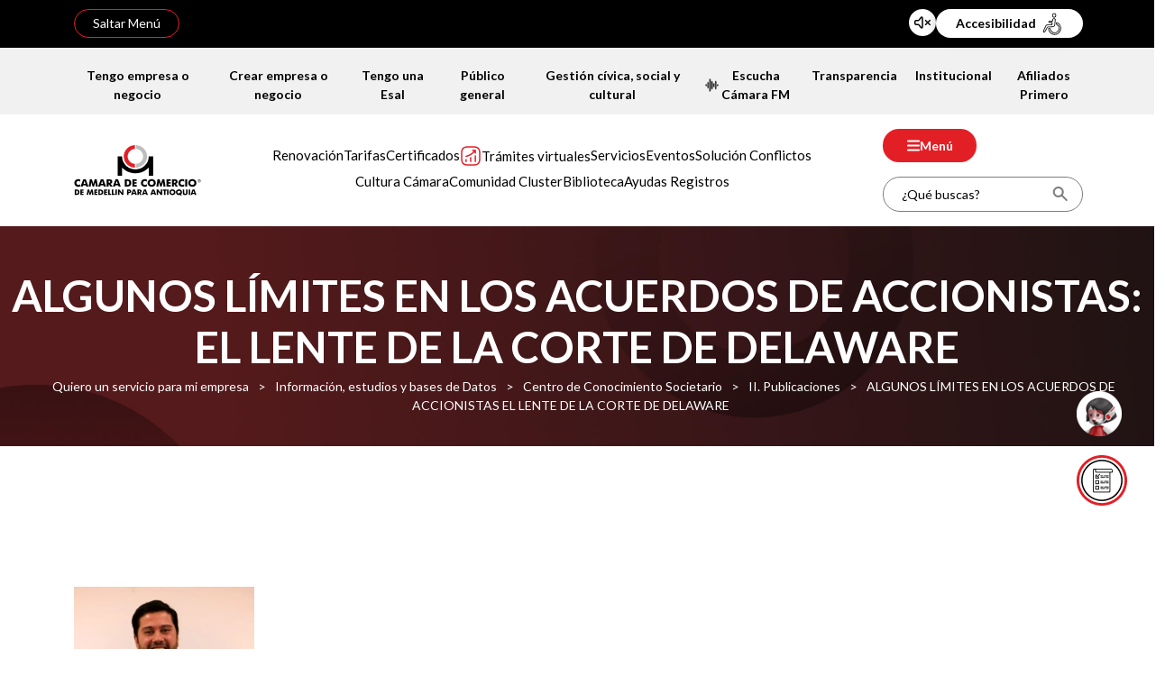

--- FILE ---
content_type: text/html; charset=utf-8
request_url: https://www.camaramedellin.com.co/quiero-un-servicio-para-mi-empresa/informacion-estudios-y-bases-de-datos/centro-de-conocimiento-societario/ii-publicaciones/algunos-limites-en-los-acuerdos-de-accionistas-el-lente-de-la-corte-de-delaware
body_size: 22451
content:
<!DOCTYPE HTML PUBLIC "-//W3C//DTD HTML 4.0 Transitional//EN">
<html  lang="es-ES">
<head id="Head">     
          <!-- Google Tag Manager -->
          <script>(function(w,d,s,l,i){w[l]=w[l]||[];w[l].push({'gtm.start':
          new Date().getTime(),event:'gtm.js'});var f=d.getElementsByTagName(s)[0],
          j=d.createElement(s),dl=l!='dataLayer'?'&l='+l:'';j.async=true;j.src=
          'https://www.googletagmanager.com/gtm.js?id='+i+dl;f.parentNode.insertBefore(j,f);
          })(window,document,'script','dataLayer','GTM-NRPKVQ');</script>
          <!-- End Google Tag Manager -->
        <meta content="text/html; charset=UTF-8" http-equiv="Content-Type" />
<meta name="google-site-verification" content="94XeMz9tIWQMtiAWH_1YySBBiFSWyk18RZ37RLK_92w" />

<!-- Google Tag Manager -->
<script>(function(w,d,s,l,i){w[l]=w[l]||[];w[l].push({'gtm.start':
new Date().getTime(),event:'gtm.js'});var f=d.getElementsByTagName(s)[0],
j=d.createElement(s),dl=l!='dataLayer'?'&l='+l:'';j.async=true;j.src=
'https://www.googletagmanager.com/gtm.js?id='+i+dl;f.parentNode.insertBefore(j,f);
})(window,document,'script','dataLayer','GTM-NRPKVQ');</script>
<!-- End Google Tag Manager -->
<!-- Meta Pixel Code -->
<script>
!function(f,b,e,v,n,t,s)
{if(f.fbq)return;n=f.fbq=function(){n.callMethod?
n.callMethod.apply(n,arguments):n.queue.push(arguments)};
if(!f._fbq)f._fbq=n;n.push=n;n.loaded=!0;n.version='2.0';
n.queue=[];t=b.createElement(e);t.async=!0;
t.src=v;s=b.getElementsByTagName(e)[0];
s.parentNode.insertBefore(t,s)}(window, document,'script',
'https://connect.facebook.net/en_US/fbevents.js');
fbq('init', '805085208854529');
fbq('track', 'PageView');
</script>
<noscript><img height="1" width="1" style="display:none"
src="https://www.facebook.com/tr?id=805085208854529&ev=PageView&noscript=1"
/></noscript>
<!-- End Meta Pixel Code -->


<title>
	ALGUNOS LÍMITES EN LOS ACUERDOS DE ACCIONISTAS EL LENTE DE LA CORTE DE DELAWARE
</title><meta id="MetaDescription" name="description" content="ALGUNOS LÍMITES EN LOS ACUERDOS DE ACCIONISTAS: EL LENTE DE LA CORTE DE DELAWARE" /><meta id="MetaKeywords" name="keywords" content="ALGUNOS LÍMITES EN LOS ACUERDOS DE ACCIONISTAS: EL LENTE DE LA CORTE DE DELAWARE" /><meta id="MetaRobots" name="robots" content="INDEX, FOLLOW" /><link href="/Resources/Shared/stylesheets/dnndefault/7.0.0/default.css?cdv=221" type="text/css" rel="stylesheet"/><link href="/Resources/Search/SearchSkinObjectPreview.css?cdv=221" type="text/css" rel="stylesheet"/><link href="/DesktopModules/EasyDNNnews/Templates/_default/ccma/StylesCSS/menu_superior.css?cdv=221" type="text/css" rel="stylesheet"/><link href="/DesktopModules/EasyDNNnews/Templates/_default/ccma/StylesCSS/estamos_para_ayudarte.css?cdv=221" type="text/css" rel="stylesheet"/><link href="/DesktopModules/EasyDNNnews/Templates/_default/ccma/StylesCSS/redes_sociales.css?cdv=221" type="text/css" rel="stylesheet"/><link href="/DesktopModules/EasyDNNnews/Templates/_default/ccma/StylesCSS/botones-flotantes.css?cdv=221" type="text/css" rel="stylesheet"/><link href="https://cdn.jsdelivr.net/npm/bootstrap@5.3.2/dist/css/bootstrap.min.css?cdv=221" type="text/css" rel="stylesheet"/><link href="/Portals/0/skins/ccma/css/base.css?cdv=221" type="text/css" rel="stylesheet"/><link href="/Portals/0/home.css?cdv=221" type="text/css" rel="stylesheet"/><link href="/DesktopModules/EasyDNNAccessibilityModule/Assets/CSS/View/accessibility.css?cdv=221" type="text/css" rel="stylesheet"/><link href="/DesktopModules/EasyDNNNews/static/rateit/css/rateit.css?cdv=221" type="text/css" rel="stylesheet"/><link href="/Portals/0/skins/ccma/css/ax-style.css?cdv=221" type="text/css" rel="stylesheet"/><link href="/Portals/0/skins/ccma/css/ax-responsive.css?cdv=221" type="text/css" rel="stylesheet"/><link href="/DesktopModules/EasyDNNAccessibilityModule/Assets/CSS/View/Options/optionsM513.css?cdv=221" type="text/css" rel="stylesheet"/><link href="/DesktopModules/EasyDNNNews/static/common/common.css?cdv=221" type="text/css" rel="stylesheet"/><link href="/DesktopModules/EasyDNNAccessibilityModule/Assets/CSS/View/Options/customCssM513.css?cdv=221" type="text/css" rel="stylesheet"/><script src="/DesktopModules/EasyDNNNews/static/eds_jquery/eds_jq.js?cdv=221" type="text/javascript"></script><script src="/Resources/libraries/jQuery/03_05_01/jquery.js?cdv=221" type="text/javascript"></script><script src="/Resources/libraries/jQuery-Migrate/03_04_00/jquery-migrate.js?cdv=221" type="text/javascript"></script><script src="/Resources/libraries/jQuery-UI/01_13_02/jquery-ui.min.js?cdv=221" type="text/javascript"></script><link rel='SHORTCUT ICON' href='/Portals/0/favicon.ico?ver=AeMKeMK6ASuRFfq19Gy9yQ%3d%3d' type='image/x-icon' /><meta name="eds__GmapsInitData" content="{&quot;instanceGlobal&quot;:&quot;EasyDnnSolutions1_1_instance&quot;,&quot;google&quot;:{&quot;maps&quot;:{&quot;api&quot;:{&quot;key&quot;:&quot;&quot;,&quot;libraries&quot;:[&quot;geometry&quot;,&quot;places&quot;]}}}}" />     
        
			    <script type="text/javascript">
			      var _gaq = _gaq || [];
			      _gaq.push(['_setAccount', '21170903']);
			      _gaq.push(['_trackPageview']);
			      
			 
			      (function() {
				    var ga = document.createElement('script'); ga.type = 'text/javascript'; ga.async = true;
				    ga.src = ('https:' == document.location.protocol ? 'https://' : 'http://') + 'stats.g.doubleclick.net/dc.js';
				    var s = document.getElementsByTagName('script')[0]; s.parentNode.insertBefore(ga, s);
			      })();
			    </script>
        
		  <meta name="viewport" content="width=device-width,initial-scale=1" /></head>
<body id="Body" class="">     
					<!-- Google Tag Manager (noscript) --> 
					<noscript><iframe src="https://www.googletagmanager.com/ns.html?id=GTM-NRPKVQ"
					height="0" width="0" style="display:none;visibility:hidden"></iframe></noscript>
					<!-- End Google Tag Manager (noscript) -->
				

    <form method="post" action="/quiero-un-servicio-para-mi-empresa/informacion-estudios-y-bases-de-datos/centro-de-conocimiento-societario/ii-publicaciones/algunos-limites-en-los-acuerdos-de-accionistas-el-lente-de-la-corte-de-delaware" id="Form" enctype="multipart/form-data">
<div class="aspNetHidden">
<input type="hidden" name="__EVENTTARGET" id="__EVENTTARGET" value="" />
<input type="hidden" name="__EVENTARGUMENT" id="__EVENTARGUMENT" value="" />
<input type="hidden" name="__VIEWSTATE" id="__VIEWSTATE" value="g+X+kx5uBQRjf59165jQrPsbHCMxBjCoKCukeiXPDX/dPHRyfcsPzcLKPhyP2pi1kvdgNnzg4E8sSm0PhBMpTAYZFg99q7eK5TsICt0POR0HNmxHfR0Lj755PaMg3tA/DQ26G0yZkybCOOMlLNGovigPvqvXhShW7wmTvCVO739JWkG0HVnh2F945ZEHB73kGjbJ+ud/ub+AFUaY2iLst62KIqYE6UhlCCnDkeKI/B0VZcgThTh2AXPbwBS9C8/8LYb5Ukq2+KACJbYCYmKJ1sYJ8SusopMe0ve7nl30zfZ+5d4dIX50r5BmbLLLPg3lw1qegOlzZfro703HtyQirBcy49D64EAbalghOpFQl/pCNXVT3Qe+RiWWjmvwAg4nP8gDp3fdytHzo8qefdDf4hlu/I3T0qmBC496dlP/SWToVTXPvkBr4D2ZxSiMz5qjRqeoUpd7xHMGhVA9tiIoqNIDY+c5fHtdlJyDmvGeAVlTcrkBlJ37HWYLUry0vNrtW2Wtgh7cqnG1tfjEs17zK6A/e7aMybXjy/8iUWptLIojaEsFTmq85t4EzcC/eiobZS7s7xfVrRqxNrF0jt/OvPImziD7TXhb9iPOM9KDeYfy8S72m9utbXeacB3HU0lvCcTqTX3EkjjTKpAQ2HCnrfirCi0aj/i2mIDbLiE6C7VPpaDcKPA/9BnKhO8LURfcejMSdNBfFASrTF9rE5bAolB9goLAgiMXmHGVi3aq7psHJQcYLZ1UNx+EebkHcDtbLmmZTWS2xIWQPYC/xW6nuG92FCJsvdPCjumIvcDrkN43p6eIPLgRsnTm80cZSi/AsNY8/ufZicv8vk/SrEr0uzIRX+0hXZjwUp7RNc826RV3rOPZ08OjSEDfvmCsqGoj2ASmvk47w34fkDx2R//6Sc7jLEy/97DbLDcbWXUyNGFsgU2MElf8BkKXgrIFk6Z+rddxzb7msJ7xjWyaa/n6DY2KaUBW+Rgaw4pAoKw252DdEjxHrBeQe82xymqk79k33Z3qshYL8iqPTEg7AAa6GlatT14riAp6Vw4oWvzobShgNhH5p3UwtHO+TLWj8/W5OQkVZ3RMXdsArf9yN0jKgFLXrePGPjGMkCo7fV8Xz04IPMwCi7kican7GA9R8+Jp3Hsj71wyyzqBezhFDhSoN5NsYNaCHeqVlk+UmtQNPHxgt2PrPIC4HT6JJ/efEhhBoMgw40r+c7g7CijXreOGxgQ4ju0GuL5yRucK3GW6zgsASah6h3cZIauS+qaQriuUiLRzVz91SDbqlQkLqHqPZPvTjiiCEiQ7hQ2dXE77VR6qWqrsAZYBOa+4wToMF9QevIJAPzpU9AbbUtM4gevyP5DLnD41/C5JFHOR5At7gaP3GMwbdWWpkpkfl+4XurdNSvhMyTRPQbspBa69Q4IPoHp6BbdSGEElFLvPsJVFlFOl5/p4D+RrD0hYfWzxwTp1VVkZgyPRvmpnQhVg58/sI/v/ywnPAeJJz6mNA+v6fJBANRh1QqEz8pcTtuVttue4eqo8jiqAhGDQ8sldMOlz1YsqPpBImGAX6r4yl/SY4akcc57WTwX4sAQEpMomqCV11nhDXniaAUx+zmRG" />
</div>

<script type="text/javascript">
//<![CDATA[
var theForm = document.forms['Form'];
if (!theForm) {
    theForm = document.Form;
}
function __doPostBack(eventTarget, eventArgument) {
    if (!theForm.onsubmit || (theForm.onsubmit() != false)) {
        theForm.__EVENTTARGET.value = eventTarget;
        theForm.__EVENTARGUMENT.value = eventArgument;
        theForm.submit();
    }
}
//]]>
</script>


<script src="/WebResource.axd?d=pynGkmcFUV1d0PFHSPgKlNToo7Iz5SIP4mlBXdT-XYYB3x2f9ejyT65e-_o1&amp;t=638901356248157332" type="text/javascript"></script>


<script type="text/javascript">
//<![CDATA[
var __cultureInfo = {"name":"es-ES","numberFormat":{"CurrencyDecimalDigits":2,"CurrencyDecimalSeparator":",","IsReadOnly":false,"CurrencyGroupSizes":[3],"NumberGroupSizes":[3],"PercentGroupSizes":[3],"CurrencyGroupSeparator":".","CurrencySymbol":"€","NaNSymbol":"NaN","CurrencyNegativePattern":8,"NumberNegativePattern":1,"PercentPositivePattern":0,"PercentNegativePattern":0,"NegativeInfinitySymbol":"-∞","NegativeSign":"-","NumberDecimalDigits":2,"NumberDecimalSeparator":",","NumberGroupSeparator":".","CurrencyPositivePattern":3,"PositiveInfinitySymbol":"∞","PositiveSign":"+","PercentDecimalDigits":2,"PercentDecimalSeparator":",","PercentGroupSeparator":".","PercentSymbol":"%","PerMilleSymbol":"‰","NativeDigits":["0","1","2","3","4","5","6","7","8","9"],"DigitSubstitution":1},"dateTimeFormat":{"AMDesignator":"","Calendar":{"MinSupportedDateTime":"\/Date(-62135578800000)\/","MaxSupportedDateTime":"\/Date(253402300799999)\/","AlgorithmType":1,"CalendarType":1,"Eras":[1],"TwoDigitYearMax":2029,"IsReadOnly":false},"DateSeparator":"/","FirstDayOfWeek":1,"CalendarWeekRule":2,"FullDateTimePattern":"dddd, d\u0027 de \u0027MMMM\u0027 de \u0027yyyy H:mm:ss","LongDatePattern":"dddd, d\u0027 de \u0027MMMM\u0027 de \u0027yyyy","LongTimePattern":"H:mm:ss","MonthDayPattern":"d \u0027de\u0027 MMMM","PMDesignator":"","RFC1123Pattern":"ddd, dd MMM yyyy HH\u0027:\u0027mm\u0027:\u0027ss \u0027GMT\u0027","ShortDatePattern":"dd/MM/yyyy","ShortTimePattern":"H:mm","SortableDateTimePattern":"yyyy\u0027-\u0027MM\u0027-\u0027dd\u0027T\u0027HH\u0027:\u0027mm\u0027:\u0027ss","TimeSeparator":":","UniversalSortableDateTimePattern":"yyyy\u0027-\u0027MM\u0027-\u0027dd HH\u0027:\u0027mm\u0027:\u0027ss\u0027Z\u0027","YearMonthPattern":"MMMM\u0027 de \u0027yyyy","AbbreviatedDayNames":["do.","lu.","ma.","mi.","ju.","vi.","sá."],"ShortestDayNames":["D","L","M","X","J","V","S"],"DayNames":["domingo","lunes","martes","miércoles","jueves","viernes","sábado"],"AbbreviatedMonthNames":["ene.","feb.","mar.","abr.","may.","jun.","jul.","ago.","sep.","oct.","nov.","dic.",""],"MonthNames":["enero","febrero","marzo","abril","mayo","junio","julio","agosto","septiembre","octubre","noviembre","diciembre",""],"IsReadOnly":false,"NativeCalendarName":"calendario gregoriano","AbbreviatedMonthGenitiveNames":["ene.","feb.","mar.","abr.","may.","jun.","jul.","ago.","sep.","oct.","nov.","dic.",""],"MonthGenitiveNames":["enero","febrero","marzo","abril","mayo","junio","julio","agosto","septiembre","octubre","noviembre","diciembre",""]},"eras":[1,"d. C.",null,0]};//]]>
</script>

<script src="/ScriptResource.axd?d=NJmAwtEo3Irvd5IiHkHfKITu58nbxVsi9aip7RRZYo3v6dulPIB_neTP3UfyRJvYiq7Fx7GMXW0akXA6-LWfoG8-bo4kIqM3_hhBjNe5XY7kpXSwXjdYersdeVb83zCFg-m-Fw2&amp;t=5c0e0825" type="text/javascript"></script>
<script src="/ScriptResource.axd?d=dwY9oWetJoINvIa7muqyO8VPen7yNadA0DuLdU9Tx8LUV7dFDc6CE0BwjjYu0_3DIpbTlYErr2h6oWBQclUeKW2xmCYarQnQ409BFn7jNbPmf75OtUalIhAl2RqL0N2QxEgV_nw-HbH3n-l30&amp;t=5c0e0825" type="text/javascript"></script>
<div class="aspNetHidden">

	<input type="hidden" name="__VIEWSTATEGENERATOR" id="__VIEWSTATEGENERATOR" value="CA0B0334" />
	<input type="hidden" name="__VIEWSTATEENCRYPTED" id="__VIEWSTATEENCRYPTED" value="" />
	<input type="hidden" name="__EVENTVALIDATION" id="__EVENTVALIDATION" value="Pq62Hoz3SYxcHsRwjJk0429dEcp9kYsa2JDmoPVXfwcLsEGubRlqslAIyMJ33eR7kxlm/IGS6AvTYdtux1I3TbEiyO3r1iFe21RfbkG26Df5LfiueLTWpv+G06eXy8uVSv93lbLQymeSwZg2rT5/MuyLsGA=" />
</div><script src="/js/dnn.js?cdv=221" type="text/javascript"></script><script src="/js/dnn.modalpopup.js?cdv=221" type="text/javascript"></script><script src="/js/dnncore.js?cdv=221" type="text/javascript"></script><script src="/DesktopModules/EasyDNNAccessibilityModule/Assets/JS/View/EDSAccessibilityModule.js?cdv=221" type="text/javascript"></script><script src="/Resources/Search/SearchSkinObjectPreview.js?cdv=221" type="text/javascript"></script><script src="/js/dnn.servicesframework.js?cdv=221" type="text/javascript"></script><script src="/DesktopModules/EasyDNNNews/static/rateit/js/jquery.rateit_2.2.js?cdv=221" type="text/javascript"></script><script src="/DesktopModules/EasyDNNNews/static/EasyDnnSolutions/EasyDnnSolutions_1.1_2.2.js?cdv=221" type="text/javascript"></script>
<script type="text/javascript">
//<![CDATA[
Sys.WebForms.PageRequestManager._initialize('ScriptManager', 'Form', [], [], [], 90, '');
//]]>
</script>

        
        
        
<!--Open graph-->
<meta property="og:title" content="ALGUNOS LÍMITES EN LOS ACUERDOS DE ACCIONISTAS EL LENTE DE LA CORTE DE DELAWARE" />
<meta property="og:description" content="ALGUNOS LÍMITES EN LOS ACUERDOS DE ACCIONISTAS: EL LENTE DE LA CORTE DE DELAWARE" />
<meta property="og:url" content="https://www.camaramedellin.com.co/quiero-un-servicio-para-mi-empresa/informacion-estudios-y-bases-de-datos/centro-de-conocimiento-societario/ii-publicaciones/algunos-limites-en-los-acuerdos-de-accionistas-el-lente-de-la-corte-de-delaware" />
<meta property="og:image" content="https://www.camaramedellin.com.co" />

<!-- Google Tag Manager (noscript) -->
<noscript><iframe src="https://www.googletagmanager.com/ns.html?id=GTM-NRPKVQ"
height="0" width="0" style="display:none;visibility:hidden"></iframe></noscript>
<!-- End Google Tag Manager (noscript) -->

<!-- bootstrap -->
<!--CDF(Css|https://cdn.jsdelivr.net/npm/bootstrap@5.3.2/dist/css/bootstrap.min.css?cdv=221|DnnPageHeaderProvider|100)-->
<script src="https://cdn.jsdelivr.net/npm/bootstrap@5.3.2/dist/js/bootstrap.bundle.min.js" integrity="sha384-C6RzsynM9kWDrMNeT87bh95OGNyZPhcTNXj1NW7RuBCsyN/o0jlpcV8Qyq46cDfL" crossorigin="anonymous"></script>

<link rel="preconnect" href="https://fonts.googleapis.com">
<link rel="preconnect" href="https://fonts.gstatic.com" crossorigin>
<link href="https://fonts.googleapis.com/css2?family=Lato:wght@300;400;700;900&display=swap" rel="stylesheet">

<!-- Slider swiper -->
<link rel="stylesheet" href="https://cdn.jsdelivr.net/npm/swiper@8/swiper-bundle.min.css"/>
<script src="https://cdn.jsdelivr.net/npm/swiper@8/swiper-bundle.min.js"></script>



<header id="headerCCMA">
    <!--Inicia franja negra-->
    <div class="franja-negra">
        <div class="container">
            <div class="d-flex justify-content-between ct-franja">
                <a href="javascript:void(0)" id="saltar-info" role="button" tabindex="0">Saltar Menú</a>
                <div class="container-accesibilidad d-flex gap-2 relative">
                    <a href="javascript:pluginIv();" id="accessibility-voz" title="Habilitar audio para usuarios con discapacidad visual">
                        <img src="/Portals/0/skins/ccma/images/iconos/icon-audio.svg" alt="Icono activar audio " />
                        <div class="tooltip-voz"><p><strong>Se encuentra activo el audio (herramienta de apoyo para acceder a nuestros contenidos).</strong>Para desactivarlo, haz clic aquí y la página se actualizará.</p></div>
                    </a>
                    <div id="dnn_modulo_accesibilidad" class="modulo_accesibilidad"><div class="DnnModule DnnModule-EasyDNNAccessibilityModule DnnModule-513"><a name="513"></a>
<div class="row justify-content-center">
    <div id="dnn_ctr513_ContentPane" class="container-default"><!-- Start_Module_513 --><div id="dnn_ctr513_ModuleContent" class="DNNModuleContent ModEasyDNNAccessibilityModuleC">
	<div class="edsA_widget  edsA_showButtonTitle  edsa_iconSizeXS edsA_widgetTopRight edsA_widgetTopRightSM EasyDNNAccessibilityModule_513" style="display:none">
							<header class="edsA_widgetHeader" >
								<button type = "button" class="edsA_propertiesToggle" aria-label="Open/Close Accessibility Options" aria-expanded="false" aria-controls="edsA_properties"><span>Accesibilidad</span></button>
								
							</header>
							<div id = "edsA_properties" class="edsA_properties">

<fieldset class="edsA_fontSizeField edsA_fieldsetSeparator">
	<legend>Tamaño de fuente</legend>
	<div class="edsA_rbSlider edsAM__fontSize">
		<input type = "radio" id="fontSizeSmall" name="fontSize" value="edsA_fontSizeS" aria-hidden="true" >
		<label for="fontSizeSmall">S</label>
		<input type = "radio" id="fontSizeNormal" name="fontSize" value="edsA_fontSizeNormal"  checked="checked">
		<label for="fontSizeNormal">Normal</label>
		<input type = "radio" id="fontSizeL" name="fontSize" value="edsA_fontSizeL" >
		<label for="fontSizeL">L</label>
		<input type = "radio" id="fontSizeXL" name="fontSize" value="edsA_fontSizeXL" >
		<label for="fontSizeXL">XL</label>
		<input type = "radio" id="fontSizeXXL" name="fontSize" value="edsA_fontSizeXXL" >
		<label for="fontSizeXXL">XXL</label>
	</div>
</fieldset>

<fieldset class="edsA_lineHeightField edsA_fieldsetSeparator">
	<legend>Line Spacing</legend>
	<div class="edsA_rbSlider edsAM__lineSpacing">
		<input type = "radio" id="lineHeightNormal" name="lineHeight" value="edsA_LineHeightNormal"  checked="checked">
		<label for="lineHeightNormal">Normal</label>
		<input type = "radio" id="lineHeightL" name="lineHeight" value="edsA_lineHeight1" aria-hidden="true" >
		<label for="lineHeightL">L</label>
		<input type = "radio" id="lineHeightXL" name="lineHeight" value="edsA_lineHeight2" aria-hidden="true" >
		<label for="lineHeightXL">XL</label>
	</div>
</fieldset>

<fieldset class="edsA_letterSpacingField edsA_fieldsetSeparator">
	<legend class="edsA_listItemTitle">Letter Spacing</legend>
	<div class="edsA_rbSlider edsAM__letterSpacing">
		<input type = "radio" id="letterSpacingNormal" name="letterSpacing" value="edsA_letterSpacingNormal"  checked="checked">
		<label for="letterSpacingNormal">Normal</label>
		<input type = "radio" id="letterSpacingL" name="letterSpacing" value="edsA_letterSpacing1" aria-hidden="true" >
		<label for="letterSpacingL">L</label>
		<input type = "radio" id="letterSpacingXL" name="letterSpacing" value="edsA_letterSpacing2" aria-hidden="true" >
		<label for="letterSpacingXL">XL</label>
	</div>
</fieldset>

<fieldset class="edsA_dyslexicField edsA_fieldsetSwitch">
	<div class="edsA_switchBox">
		<input type = "checkbox" id="dyslexieFont_513" class="edsAM__dyslexieFont" name ="dyslexieFont" >
		<label class="edsA_label" for="dyslexieFont_513">Dyslexic font</label>
	</div>
</fieldset>

<fieldset class="edsA_grayscaleField edsA_fieldsetSwitch">
	<div class="edsA_switchBox">
		<input type = "checkbox" id="grayscale_513" class="edsAM__grayscale" name="grayscale" >
		<label class="edsA_label" for="grayscale_513">Escala de grises</label>
	</div>
</fieldset>

<fieldset class="edsA_contrastField edsA_fieldsetSwitch">
	<div class="edsA_switchBox">
		<input type = "checkbox" id="contrast_513" class="edsAM__contrast" name="contrast" >
		<label class="edsA_label" for="contrast_513">Contraste</label>
	</div>
</fieldset>

<fieldset class="edsA_negativField edsA_fieldsetSwitch">
	<div class="edsA_switchBox">
		<input type = "checkbox" id="negativ_513" class="edsAM__negativ" name="negativ" >
		<label class="edsA_label" for="negativ_513" >Negativo</label>
	</div>
</fieldset>

<fieldset class="edsA_aUnderlinedField edsA_fieldsetSwitch">
	<div class="edsA_switchBox">
		<input type = "checkbox" id="underlinedLinks_513" class="edsAM__underlinedLinks" name="underlinedLinks" >
		<label class="edsA_label" for="underlinedLinks_513">Underlined Links</label>
	</div>
</fieldset>

<fieldset class="edsA_aHighlightField edsA_fieldsetSwitch">
	<div class="edsA_switchBox">
		<input type = "checkbox" id="highlightLinks_513" class="edsAM__highlightLinks" name="highlightLinks" >
		<label class="edsA_label" for="highlightLinks_513">Highlight Links</label>
	</div>
</fieldset>

<fieldset class="edsA_grayscaleImgField edsA_fieldsetSwitch">
	<div class="edsA_switchBox">
		<input type = "checkbox" id="grayscaleImages_513" class="edsAM__grayscaleImages" name="grayscaleImages" >
		<label class="edsA_label" for="grayscaleImages_513">Grayscale Images</label>
	</div>
</fieldset>

<fieldset class="edsA_blackAndWhiteField edsA_fieldsetSwitch">
	<div class="edsA_switchBox">
		<input type = "checkbox" id="blackAndWhite_513" class="edsAM__blackAndWhite" name="blackAndWhite" >
		<label class="edsA_label" for="blackAndWhite_513">Blanco y negro</label>
	</div>
</fieldset>
<button type="button" class="edsA_widgetButton edsA_resetChanges" aria-label="Resetear">Resetear</button>
						<button type="button" class="edsA_widgetButton edsA_closeWidget" aria-label="Cerrar">Cerrar</button>
							</div>
						</div>

<script type="text/javascript">$('html').addClass(''); $('.EasyDNNAccessibilityModule_513').prependTo('body'); $(document).ready(function () {
$('.EasyDNNAccessibilityModule_513').show();  $('.EasyDNNAccessibilityModule_513').EasyDNNAccessibilityModule('cookie','0','555','513');})</script>


</div><!-- End_Module_513 --></div>
</div></div></div>
                </div>
            </div>
        </div>
    </div>
    <!--Finaliza franja negra-->
    
    <!--Inicia franja gris-->
    <div class="franja-gris">
        <div class="container px-0 px-md-1">
            <div class="d-flex justify-content-between">
                <div id="dnn_menu_superior_left" class="menu_top_left menu-top relative"><div class="DnnModule DnnModule-EasyDNNnews DnnModule-510"><a name="510"></a>
<div class="row justify-content-center">
    <div id="dnn_ctr510_ContentPane" class="container-default"><!-- Start_Module_510 --><h2>Elige tu perfil</h2><div id="dnn_ctr510_ModuleContent" class="DNNModuleContent ModEasyDNNnewsC">
	

<script type="text/javascript">
	/*<![CDATA[*/
	
	
	
	
	
	
	
	
	
	
	

	eds3_5_jq(function ($) {
		if (typeof edn_fluidvids != 'undefined')
			edn_fluidvids.init({
				selector: ['.edn_fluidVideo iframe'],
				players: ['www.youtube.com', 'player.vimeo.com']
			});
		
		
		

	});
	/*]]>*/
</script>



<div class="eds_news_module_510 news ccma_Style_menu_superior eds_style_predefined_menu_superior eds_subCollection_news eds_news_ccma eds_template_List_Article_Menu_superior eds_templateGroup_newsListDefault eds_styleSwitchCriteria_module-510">
	

	

	<div id="dnn_ctr510_ViewEasyDNNNewsMain_ctl00_pnlListArticles">
		
		
		<!--ArticleRepeat:Before:-->
<div class="edn_510_article_list_wrapper">
	<div class="container-menu-superior" data-template="Menús superiores">
        <ul>
<!--ArticleTemplate-->

    <li class="enlace-menu-superior">
            
            <a class="d-flex align-items-center" href="https://www.camaramedellin.com.co/tengo-una-empresa-o-negocio" target="_self">
                
                <span>Tengo empresa o negocio</span>
            </a>
        </li>

<!--ArticleTemplate-->

    <li class="enlace-menu-superior">
            
            <a class="d-flex align-items-center" href="https://www.camaramedellin.com.co/quiero-crear-mi-empresa-o-negocio" target="_self">
                
                <span>Crear empresa o negocio</span>
            </a>
        </li>

<!--ArticleTemplate-->

    <li class="enlace-menu-superior">
            
            <a class="d-flex align-items-center" href="https://www.camaramedellin.com.co/tengo-una-entidad-sin-animo-de-lucro-o-asociacion" target="_self">
                
                <span>Tengo una Esal</span>
            </a>
        </li>

<!--ArticleTemplate-->

    <li class="enlace-menu-superior">
            
            <a class="d-flex align-items-center" href="https://www.camaramedellin.com.co/publico-general" target="_self">
                
                <span>Público general</span>
            </a>
        </li>

<!--ArticleTemplate-->

    <li class="enlace-menu-superior">
            
            <a class="d-flex align-items-center" href="https://www.camaramedellin.com.co/gestion-civica-social-y-cultural" target="_self">
                
                <span>Gestión cívica, social y cultural</span>
            </a>
        </li>

<!--ArticleRepeat:After:-->
    </ul>
    </div>
</div>


		
	
	</div>

	

	
	
	
	
</div>










</div><!-- End_Module_510 --></div>
</div></div></div>
                <div id="dnn_menu_superior_right" class="menu_top_right menu-top relative"><div class="DnnModule DnnModule-EasyDNNnews DnnModule-511"><a name="511"></a>
<div class="row justify-content-center">
    <div id="dnn_ctr511_ContentPane" class="container-default"><!-- Start_Module_511 --><h2>De interés</h2><div id="dnn_ctr511_ModuleContent" class="DNNModuleContent ModEasyDNNnewsC">
	

<script type="text/javascript">
	/*<![CDATA[*/
	
	
	
	
	
	
	
	
	
	
	

	eds3_5_jq(function ($) {
		if (typeof edn_fluidvids != 'undefined')
			edn_fluidvids.init({
				selector: ['.edn_fluidVideo iframe'],
				players: ['www.youtube.com', 'player.vimeo.com']
			});
		
		
		

	});
	/*]]>*/
</script>



<div class="eds_news_module_511 news ccma_Style_menu_superior eds_style_predefined_menu_superior eds_subCollection_news eds_news_ccma eds_template_List_Article_Menu_superior eds_templateGroup_newsListDefault eds_styleSwitchCriteria_module-511">
	

	

	<div id="dnn_ctr511_ViewEasyDNNNewsMain_ctl00_pnlListArticles">
		
		
		<!--ArticleRepeat:Before:-->
<div class="edn_511_article_list_wrapper">
	<div class="container-menu-superior" data-template="Menús superiores">
        <ul>
<!--ArticleTemplate-->

    <li class="enlace-menu-superior">
            
            <a class="d-flex align-items-center" href="https://www.camarafm.com/" target="_blank">
                
                <img loading="lazy" class="icono-menu-superior" src="/Portals/0/EasyDNNNews/107/images/fm-15-15-p-L-97.png" alt="Cámara FM" title="Icono Cámara FM" />           
                
                <span>Escucha Cámara FM</span>
            </a>
        </li>

<!--ArticleTemplate-->

    <li class="enlace-menu-superior">
            
            <a class="d-flex align-items-center" href="https://www.camaramedellin.com.co/transparencia" target="_self">
                
                <span>Transparencia</span>
            </a>
        </li>

<!--ArticleTemplate-->

    <li class="enlace-menu-superior">
            
            <a class="d-flex align-items-center" href="https://www.camaramedellin.com.co/inicio/institucional" target="_self">
                
                <span>Institucional</span>
            </a>
        </li>

<!--ArticleTemplate-->

    <li class="enlace-menu-superior">
            
            <a class="d-flex align-items-center" href="https://www.camaramedellin.com.co/afiliados-primero" target="_self">
                
                <span>Afiliados Primero</span>
            </a>
        </li>

<!--ArticleRepeat:After:-->
    </ul>
    </div>
</div>


		
	
	</div>

	

	
	
	
	
</div>










</div><!-- End_Module_511 --></div>
</div></div></div>
            </div>
        </div>
    </div>
    <!--Finaliza franja gris-->

    <!--Inicia cabezote-->
    <div class="cabezote_ccma py-3">
        <div class="container">
            <div class="d-flex justify-content-between align-items-center">
                <div class="ax-logo">
                    <a id="dnn_logoCCMA_hypLogo" title="www.camaramedellin.com.co" aria-label="www.camaramedellin.com.co" href="https://www.camaramedellin.com.co/"><img id="dnn_logoCCMA_imgLogo" src="/Portals/0/CCMA-Logo.png?ver=3nozy33-RwFsew2PxSXmNg%3d%3d" alt="www.camaramedellin.com.co" /></a>
                </div>
                <div class="ax-menu">
                    <div id="dnn_menu_principal" class="menu_principal"><div class="DnnModule DnnModule-EasyDNNnews DnnModule-512"><a name="512"></a>
<div class="row justify-content-center">
    <div id="dnn_ctr512_ContentPane" class="container-default"><!-- Start_Module_512 --><div id="dnn_ctr512_ModuleContent" class="DNNModuleContent ModEasyDNNnewsC">
	

<script type="text/javascript">
	/*<![CDATA[*/
	
	
	
	
	
	
	
	
	
	
	

	eds3_5_jq(function ($) {
		if (typeof edn_fluidvids != 'undefined')
			edn_fluidvids.init({
				selector: ['.edn_fluidVideo iframe'],
				players: ['www.youtube.com', 'player.vimeo.com']
			});
		
		
		

	});
	/*]]>*/
</script>



<div class="eds_news_module_512 news ccma_Style_menu_superior eds_style_predefined_menu_superior eds_subCollection_news eds_news_ccma eds_template_List_Article_Menu_superior eds_templateGroup_newsListDefault eds_styleSwitchCriteria_module-512">
	

	

	<div id="dnn_ctr512_ViewEasyDNNNewsMain_ctl00_pnlListArticles">
		
		
		<!--ArticleRepeat:Before:-->
<div class="edn_512_article_list_wrapper">
	<div class="container-menu-superior" data-template="Menús superiores">
        <ul>
<!--ArticleTemplate-->

    <li class="enlace-menu-superior">
            
            <a class="d-flex align-items-center" href="https://www.camaramedellin.com.co/servicios-registrales/renovacion" target="_blank">
                
                <span>Renovación</span>
            </a>
        </li>

<!--ArticleTemplate-->

    <li class="enlace-menu-superior">
            
            <a class="d-flex align-items-center" href="https://www.camaramedellin.com.co/servicios-registrales/tarifas-de-los-registros-publicos" target="_self">
                
                <span>Tarifas</span>
            </a>
        </li>

<!--ArticleTemplate-->

    <li class="enlace-menu-superior">
            
            <a class="d-flex align-items-center" href="https://tramites.camaramedellin.com.co/tramites-virtuales/certificados" target="_self">
                
                <span>Certificados</span>
            </a>
        </li>

<!--ArticleTemplate-->

    <li class="enlace-menu-superior">
            
            <a class="d-flex align-items-center" href="https://tramites.camaramedellin.com.co/" target="_self">
                
                <img loading="lazy" class="icono-menu-superior" src="/Portals/0/EasyDNNNews/115/images/ventas-relacionamiento-150-150-p-L-97-150-150-p-L-97.png" alt="" title="" />           
                
                <span>Trámites virtuales</span>
            </a>
        </li>

<!--ArticleTemplate-->

    <li class="enlace-menu-superior">
            
            <a class="d-flex align-items-center" href="https://www.camaramedellin.com.co/quiero-un-servicio-para-mi-empresa" target="_self">
                
                <span>Servicios</span>
            </a>
        </li>

<!--ArticleTemplate-->

    <li class="enlace-menu-superior">
            
            <a class="d-flex align-items-center" href="https://conectadosparacrecer.camaramedellin.com.co/" target="_blank">
                
                <span>Eventos</span>
            </a>
        </li>

<!--ArticleTemplate-->

    <li class="enlace-menu-superior">
            
            <a class="d-flex align-items-center" href="https://www.camaramedellin.com.co/quiero-un-servicio-para-mi-empresa/solucion-de-conflictos" target="_self">
                
                <span>Solución Conflictos</span>
            </a>
        </li>

<!--ArticleTemplate-->

    <li class="enlace-menu-superior">
            
            <a class="d-flex align-items-center" href="https://www.camaramedellin.com.co/cultura-camara" target="_self">
                
                <span>Cultura Cámara</span>
            </a>
        </li>

<!--ArticleTemplate-->

    <li class="enlace-menu-superior">
            
            <a class="d-flex align-items-center" href="https://www.camaramedellin.com.co/comunidad-cluster" target="_self">
                
                <span>Comunidad Cluster</span>
            </a>
        </li>

<!--ArticleTemplate-->

    <li class="enlace-menu-superior">
            
            <a class="d-flex align-items-center" href="https://biblioteca.camaramedellin.com.co/" target="_self">
                
                <span>Biblioteca</span>
            </a>
        </li>

<!--ArticleTemplate-->

    <li class="enlace-menu-superior">
            
            <a class="d-flex align-items-center" href="https://www.camaramedellin.com.co/servicios-registrales/registros/que-no-te-hablen-en-chino-preguntas-frecuentes-sobre-registros" target="_self">
                
                <span>Ayudas Registros</span>
            </a>
        </li>

<!--ArticleRepeat:After:-->
    </ul>
    </div>
</div>


		
	
	</div>

	

	
	
	
	
</div>










</div><!-- End_Module_512 --></div>
</div></div></div>
                </div>
                <div class="ax-megaMenu">
                    <a href="javascript:void(0);" id="abrirMegamenu"><img src="/Portals/0/skins/ccma/images/iconos/icon-menu.svg" alt="Icono menú"/>Menú</a>
                        <div class="overlay-menu"></div>
    <div class="mega_menuCCMA p-4 p-md-5">
<div class="relative">
        <div class="d-flex justify-content-between pb-4 pb-md-5 encabezado-menu">
            <div class="logoMenu d-flex align-items-center gap-3">
                <img src="/Portals/0/skins/ccma/images/iconos/icon-ccma.svg" alt="Icono menú" />
                <h4 class="c-red m-0"><b>Menú</b></h4>
            </div>
        </div>
        <ul class="ax-nav_list">

            
    <li class="ax-nav_item item-id-60">
        
	<a href="javascript:void(0);" class="icon-desplegable-menu"></a>
        <a class="ax-nav_link " href="https://www.camaramedellin.com.co/servicios-registrales" target=""><span>Servicios Registrales</span></a>
        
        <ul class="ax-nav_children_wrapper">
            
    <li class="ax-nav_item item-id-3872">
        
	<a href="javascript:void(0);" class="icon-desplegable-menu"></a>
        <a class="ax-nav_link " href="https://tramites.camaramedellin.com.co" target=""><span>Tr&#225;mites Virtuales</span></a>
        
    </li>
    
    <li class="ax-nav_item item-id-135">
        
	<a href="javascript:void(0);" class="icon-desplegable-menu"></a>
        <a class="ax-nav_link " href="https://www.camaramedellin.com.co/servicios-registrales/renovacion" target=""><span>Renovacion</span></a>
        
    </li>
    
    <li class="ax-nav_item item-id-148">
        
	<a href="javascript:void(0);" class="icon-desplegable-menu"></a>
        <a class="ax-nav_link " href="https://www.camaramedellin.com.co/servicios-registrales/registros" target=""><span>Registros</span></a>
        
        <ul class="ax-nav_children_wrapper">
            
    <li class="ax-nav_item item-id-149">
        
	<a href="javascript:void(0);" class="icon-desplegable-menu"></a>
        <a class="ax-nav_link " href="https://www.camaramedellin.com.co/servicios-registrales/registros/registro-mercantil" target=""><span>Registro mercantil</span></a>
        
    </li>
    
    <li class="ax-nav_item item-id-154">
        
	<a href="javascript:void(0);" class="icon-desplegable-menu"></a>
        <a class="ax-nav_link " href="https://www.camaramedellin.com.co/servicios-registrales/registros/registro-esal" target=""><span>Registro Esal</span></a>
        
    </li>
    
    <li class="ax-nav_item item-id-162">
        
	<a href="javascript:void(0);" class="icon-desplegable-menu"></a>
        <a class="ax-nav_link " href="https://www.camaramedellin.com.co/servicios-registrales/registros/rup" target=""><span>RUP</span></a>
        
    </li>
    
    <li class="ax-nav_item item-id-166">
        
	<a href="javascript:void(0);" class="icon-desplegable-menu"></a>
        <a class="ax-nav_link " href="https://www.camaramedellin.com.co/servicios-registrales/registros/rnt" target=""><span>RNT</span></a>
        
    </li>
    
    <li class="ax-nav_item item-id-174">
        
	<a href="javascript:void(0);" class="icon-desplegable-menu"></a>
        <a class="ax-nav_link " href="https://www.camaramedellin.com.co/servicios-registrales/registros/otros-registros" target=""><span>Otros registros</span></a>
        
    </li>
    
    <li class="ax-nav_item item-id-1207">
        
	<a href="javascript:void(0);" class="icon-desplegable-menu"></a>
        <a class="ax-nav_link " href="https://www.camaramedellin.com.co/servicios-registrales/registros/que-no-te-hablen-en-chino-preguntas-frecuentes-sobre-registros" target=""><span>Que no te hablen en chino preguntas frecuentes sobre registros</span></a>
        
    </li>
    
        </ul>
        
    </li>
    
        </ul>
        
    </li>
    
    <li class="ax-nav_item item-id-38">
        
	<a href="javascript:void(0);" class="icon-desplegable-menu"></a>
        <a class="ax-nav_link " href="https://www.camaramedellin.com.co/quiero-un-servicio-para-mi-empresa" target=""><span>Quiero un servicio para mi empresa</span></a>
        
        <ul class="ax-nav_children_wrapper">
            
    <li class="ax-nav_item item-id-82">
        
	<a href="javascript:void(0);" class="icon-desplegable-menu"></a>
        <a class="ax-nav_link " href="https://www.camaramedellin.com.co/quiero-un-servicio-para-mi-empresa/creacion-de-empresas" target=""><span>Creaci&#243;n de empresas</span></a>
        
    </li>
    
    <li class="ax-nav_item item-id-81">
        
	<a href="javascript:void(0);" class="icon-desplegable-menu"></a>
        <a class="ax-nav_link " href="https://www.camaramedellin.com.co/quiero-un-servicio-para-mi-empresa/programas-para-la-productividad-y-sostenibilidad" target=""><span>Programas para la productividad y sostenibilidad</span></a>
        
    </li>
    
    <li class="ax-nav_item item-id-138">
        
	<a href="javascript:void(0);" class="icon-desplegable-menu"></a>
        <a class="ax-nav_link " href="https://www.camaramedellin.com.co/quiero-un-servicio-para-mi-empresa/soluciones-financieras" target=""><span>Soluciones financieras</span></a>
        
    </li>
    
    <li class="ax-nav_item item-id-110">
        
	<a href="javascript:void(0);" class="icon-desplegable-menu"></a>
        <a class="ax-nav_link " href="https://www.camaramedellin.com.co/quiero-un-servicio-para-mi-empresa/informacion-estudios-y-bases-de-datos" target=""><span>Informaci&#243;n, estudios y bases de Datos</span></a>
        
    </li>
    
    <li class="ax-nav_item item-id-118">
        
	<a href="javascript:void(0);" class="icon-desplegable-menu"></a>
        <a class="ax-nav_link " href="https://www.camaramedellin.com.co/quiero-un-servicio-para-mi-empresa/solucion-de-conflictos" target=""><span>Soluci&#243;n de conflictos</span></a>
        
    </li>
    
    <li class="ax-nav_item item-id-273">
        
	<a href="javascript:void(0);" class="icon-desplegable-menu"></a>
        <a class="ax-nav_link " href="https://www.camaramedellin.com.co/quiero-un-servicio-para-mi-empresa/negocios-y-relacionamiento-comercial" target=""><span>Negocios y relacionamiento comercial</span></a>
        
    </li>
    
    <li class="ax-nav_item item-id-90">
        
	<a href="javascript:void(0);" class="icon-desplegable-menu"></a>
        <a class="ax-nav_link " href="https://www.camaramedellin.com.co/quiero-un-servicio-para-mi-empresa/cafe-region" target=""><span>Caf&#233; Regi&#243;n</span></a>
        
    </li>
    
    <li class="ax-nav_item item-id-91">
        
	<a href="javascript:void(0);" class="icon-desplegable-menu"></a>
        <a class="ax-nav_link " href="https://www.camaramedellin.com.co/quiero-un-servicio-para-mi-empresa/programa-para-la-especialidad-del-cafe-pec" target=""><span>Programa para la especialidad del caf&#233; PEC</span></a>
        
        <ul class="ax-nav_children_wrapper">
            
    <li class="ax-nav_item item-id-1598">
        
	<a href="javascript:void(0);" class="icon-desplegable-menu"></a>
        <a class="ax-nav_link " href="https://www.camaramedellin.com.co/quiero-un-servicio-para-mi-empresa/programa-para-la-especialidad-del-cafe-pec/resultados-del-programa-pec" target=""><span>Resultados del Programa PEC</span></a>
        
    </li>
    
        </ul>
        
    </li>
    
    <li class="ax-nav_item item-id-104">
        
	<a href="javascript:void(0);" class="icon-desplegable-menu"></a>
        <a class="ax-nav_link " href="https://www.camaramedellin.com.co/quiero-un-servicio-para-mi-empresa/generacion-mega" target=""><span>Generaci&#243;n mega</span></a>
        
    </li>
    
    <li class="ax-nav_item item-id-507">
        
	<a href="javascript:void(0);" class="icon-desplegable-menu"></a>
        <a class="ax-nav_link " href="https://www.camaramedellin.com.co/quiero-un-servicio-para-mi-empresa/consultoria" target=""><span>Consultor&#237;a</span></a>
        
        <ul class="ax-nav_children_wrapper">
            
    <li class="ax-nav_item item-id-655">
        
	<a href="javascript:void(0);" class="icon-desplegable-menu"></a>
        <a class="ax-nav_link " href="https://www.camaramedellin.com.co/quiero-un-servicio-para-mi-empresa/consultoria/propiedad-intelectual" target=""><span>Propiedad intelectual</span></a>
        
    </li>
    
        </ul>
        
    </li>
    
    <li class="ax-nav_item item-id-855">
        
	<a href="javascript:void(0);" class="icon-desplegable-menu"></a>
        <a class="ax-nav_link " href="https://www.camaramedellin.com.co/quiero-un-servicio-para-mi-empresa/comunidad-circulo-de-mujeres" target=""><span>Comunidad C&#237;rculo de Mujeres</span></a>
        
    </li>
    
    <li class="ax-nav_item item-id-3523">
        
	<a href="javascript:void(0);" class="icon-desplegable-menu"></a>
        <a class="ax-nav_link " href="https://www.camaramedellin.com.co/quiero-un-servicio-para-mi-empresa/programas-fortalecimiento-ecosistema-empresarial" target=""><span>Programas Fortalecimiento Ecosistema Empresarial</span></a>
        
        <ul class="ax-nav_children_wrapper">
            
    <li class="ax-nav_item item-id-3852">
        
	<a href="javascript:void(0);" class="icon-desplegable-menu"></a>
        <a class="ax-nav_link " href="https://www.camaramedellin.com.co/quiero-un-servicio-para-mi-empresa/programas-fortalecimiento-ecosistema-empresarial/lanzamiento-cluster-industrias-creativas" target=""><span>Lanzamiento Cluster Industrias Creativas</span></a>
        
    </li>
    
        </ul>
        
    </li>
    
    <li class="ax-nav_item item-id-3962">
        
	<a href="javascript:void(0);" class="icon-desplegable-menu"></a>
        <a class="ax-nav_link " href="https://www.camaramedellin.com.co/quiero-un-servicio-para-mi-empresa/universo-alimentario-2025" target=""><span>Universo Alimentario 2025</span></a>
        
    </li>
    
        </ul>
        
    </li>
    
    <li class="ax-nav_item item-id-45">
        
	<a href="javascript:void(0);" class="icon-desplegable-menu"></a>
        <a class="ax-nav_link " href="https://www.camaramedellin.com.co/quiero-crear-mi-empresa-o-negocio" target=""><span>Quiero crear mi empresa o negocio</span></a>
        
        <ul class="ax-nav_children_wrapper">
            
    <li class="ax-nav_item item-id-123">
        
	<a href="javascript:void(0);" class="icon-desplegable-menu"></a>
        <a class="ax-nav_link " href="https://www.camaramedellin.com.co/quiero-crear-mi-empresa-o-negocio/que-debes-saber-antes-de-crear-empresa" target=""><span>Qu&#233; debes saber antes de crear empresa</span></a>
        
    </li>
    
    <li class="ax-nav_item item-id-125">
        
	<a href="javascript:void(0);" class="icon-desplegable-menu"></a>
        <a class="ax-nav_link " href="https://www.camaramedellin.com.co/quiero-crear-mi-empresa-o-negocio/matricula-persona-natural" target=""><span>Matr&#237;cula Persona Natural</span></a>
        
    </li>
    
    <li class="ax-nav_item item-id-128">
        
	<a href="javascript:void(0);" class="icon-desplegable-menu"></a>
        <a class="ax-nav_link " href="https://www.camaramedellin.com.co/quiero-crear-mi-empresa-o-negocio/matricula-persona-juridica" target=""><span>Matr&#237;cula Persona Jur&#237;dica</span></a>
        
    </li>
    
    <li class="ax-nav_item item-id-132">
        
	<a href="javascript:void(0);" class="icon-desplegable-menu"></a>
        <a class="ax-nav_link " href="https://www.camaramedellin.com.co/quiero-crear-mi-empresa-o-negocio/consulta-disponibilidad-de-nombre-para-tu-empresa" target=""><span>Consulta disponibilidad de nombre para tu empresa</span></a>
        
    </li>
    
    <li class="ax-nav_item item-id-133">
        
	<a href="javascript:void(0);" class="icon-desplegable-menu"></a>
        <a class="ax-nav_link " href="https://www.camaramedellin.com.co/quiero-crear-mi-empresa-o-negocio/matricula-de-establecimiento-de-comercio" target=""><span>Matr&#237;cula de establecimiento de comercio</span></a>
        
    </li>
    
    <li class="ax-nav_item item-id-136">
        
	<a href="javascript:void(0);" class="icon-desplegable-menu"></a>
        <a class="ax-nav_link " href="https://www.camaramedellin.com.co/quiero-crear-mi-empresa-o-negocio/ley-1780" target=""><span>Ley 1780</span></a>
        
    </li>
    
    <li class="ax-nav_item item-id-137">
        
	<a href="javascript:void(0);" class="icon-desplegable-menu"></a>
        <a class="ax-nav_link " href="https://www.camaramedellin.com.co/quiero-crear-mi-empresa-o-negocio/beneficios-de-crear-tu-empresa" target=""><span>Beneficios de crear tu empresa</span></a>
        
    </li>
    
    <li class="ax-nav_item item-id-329">
        
	<a href="javascript:void(0);" class="icon-desplegable-menu"></a>
        <a class="ax-nav_link " href="https://www.camaramedellin.com.co/quiero-crear-mi-empresa-o-negocio/tramites-requeridos-ante-otras-entidades" target=""><span>Tr&#225;mites requeridos ante otras entidades</span></a>
        
    </li>
    
        </ul>
        
    </li>
    
    <li class="ax-nav_item item-id-176">
        
	<a href="javascript:void(0);" class="icon-desplegable-menu"></a>
        <a class="ax-nav_link " href="https://www.camaramedellin.com.co/gestion-civica-social-y-cultural" target=""><span>Gesti&#243;n c&#237;vica social y cultural</span></a>
        
    </li>
    
    <li class="ax-nav_item item-id-43">
        
	<a href="javascript:void(0);" class="icon-desplegable-menu"></a>
        <a class="ax-nav_link " href="https://www.camaramedellin.com.co/afiliados-primero" target=""><span>Afiliados Primero</span></a>
        
        <ul class="ax-nav_children_wrapper">
            
    <li class="ax-nav_item item-id-337">
        
	<a href="javascript:void(0);" class="icon-desplegable-menu"></a>
        <a class="ax-nav_link " href="https://www.camaramedellin.com.co/afiliados-primero/beneficios-afiliados-primero" target=""><span>Beneficios Afiliados Primero</span></a>
        
        <ul class="ax-nav_children_wrapper">
            
    <li class="ax-nav_item item-id-751">
        
	<a href="javascript:void(0);" class="icon-desplegable-menu"></a>
        <a class="ax-nav_link " href="https://www.camaramedellin.com.co/afiliados-primero/beneficios-afiliados-primero/kit-visual-afiliados" target=""><span>Kit visual afiliados</span></a>
        
    </li>
    
    <li class="ax-nav_item item-id-1599">
        
	<a href="javascript:void(0);" class="icon-desplegable-menu"></a>
        <a class="ax-nav_link " href="https://www.camaramedellin.com.co/afiliados-primero/beneficios-afiliados-primero/alianzas-afiliados-primero" target=""><span>Alianzas Afiliados Primero</span></a>
        
    </li>
    
    <li class="ax-nav_item item-id-1937">
        
	<a href="javascript:void(0);" class="icon-desplegable-menu"></a>
        <a class="ax-nav_link " href="https://www.camaramedellin.com.co/afiliados-primero/beneficios-afiliados-primero/boletas-para-eventos-culturales-de-ciudad" target=""><span>Boletas para eventos culturales de ciudad</span></a>
        
    </li>
    
        </ul>
        
    </li>
    
    <li class="ax-nav_item item-id-342">
        
	<a href="javascript:void(0);" class="icon-desplegable-menu"></a>
        <a class="ax-nav_link " href="https://www.camaramedellin.com.co/afiliados-primero/eventos-afiliados" target=""><span>Eventos Afiliados</span></a>
        
    </li>
    
    <li class="ax-nav_item item-id-352">
        
	<a href="javascript:void(0);" class="icon-desplegable-menu"></a>
        <a class="ax-nav_link " href="https://www.camaramedellin.com.co/afiliados-primero/como-vincularme-a-afiliados-primero" target=""><span>C&#243;mo vincularme a afiliados primero</span></a>
        
    </li>
    
    <li class="ax-nav_item item-id-353">
        
	<a href="javascript:void(0);" class="icon-desplegable-menu"></a>
        <a class="ax-nav_link " href="https://www.camaramedellin.com.co/afiliados-primero/requisitos-para-ser-afiliados-primero" target=""><span>Requisitos para ser Afiliados Primero</span></a>
        
    </li>
    
    <li class="ax-nav_item item-id-354">
        
	<a href="javascript:void(0);" class="icon-desplegable-menu"></a>
        <a class="ax-nav_link " href="https://www.camaramedellin.com.co/afiliados-primero/notificacion-de-desafiliacion" target=""><span>Notificaci&#243;n de desafiliaci&#243;n</span></a>
        
    </li>
    
    <li class="ax-nav_item item-id-355">
        
	<a href="javascript:void(0);" class="icon-desplegable-menu"></a>
        <a class="ax-nav_link " href="https://www.camaramedellin.com.co/afiliados-primero/valor-vinculacion" target=""><span>Valor vinculaci&#243;n</span></a>
        
    </li>
    
    <li class="ax-nav_item item-id-1597">
        
	<a href="javascript:void(0);" class="icon-desplegable-menu"></a>
        <a class="ax-nav_link " href="https://www.camaramedellin.com.co/afiliados-primero/boletin-afiliados-primero" target=""><span>Boletin Afiliados Primero</span></a>
        
    </li>
    
    <li class="ax-nav_item item-id-1782">
        
	<a href="javascript:void(0);" class="icon-desplegable-menu"></a>
        <a class="ax-nav_link " href="https://www.camaramedellin.com.co/afiliados-primero/encuentro-de-afiliados-2025" target=""><span>Encuentro de Afiliados 2025</span></a>
        
        <ul class="ax-nav_children_wrapper">
            
    <li class="ax-nav_item item-id-1827">
        
	<a href="javascript:void(0);" class="icon-desplegable-menu"></a>
        <a class="ax-nav_link " href="https://www.camaramedellin.com.co/afiliados-primero/encuentro-de-afiliados-2025/galeria-encuentro-afiliados" target=""><span>Galeria Encuentro Afiliados</span></a>
        
    </li>
    
    <li class="ax-nav_item item-id-1828">
        
	<a href="javascript:void(0);" class="icon-desplegable-menu"></a>
        <a class="ax-nav_link " href="https://www.camaramedellin.com.co/afiliados-primero/encuentro-de-afiliados-2025/testimonios-encuentro-afiliados" target=""><span>Testimonios Encuentro Afiliados</span></a>
        
    </li>
    
        </ul>
        
    </li>
    
    <li class="ax-nav_item item-id-1938">
        
	<a href="javascript:void(0);" class="icon-desplegable-menu"></a>
        <a class="ax-nav_link " href="https://www.camaramedellin.com.co/afiliados-primero/opciones-para-afiliados" target=""><span>Opciones para afiliados</span></a>
        
    </li>
    
    <li class="ax-nav_item item-id-1970">
        
	<a href="javascript:void(0);" class="icon-desplegable-menu"></a>
        <a class="ax-nav_link " href="https://www.camaramedellin.com.co/afiliados-primero/testimonios-afiliados-primero" target=""><span>Testimonios Afiliados Primero</span></a>
        
    </li>
    
        </ul>
        
    </li>
    
    <li class="ax-nav_item item-id-34">
        
	<a href="javascript:void(0);" class="icon-desplegable-menu"></a>
        <a class="ax-nav_link " href="https://www.camaramedellin.com.co/tengo-una-empresa-o-negocio" target=""><span>Tengo una empresa o negocio</span></a>
        
    </li>
    
    <li class="ax-nav_item item-id-296">
        
	<a href="javascript:void(0);" class="icon-desplegable-menu"></a>
        <a class="ax-nav_link " href="https://www.camaramedellin.com.co/tengo-una-entidad-sin-animo-de-lucro-o-asociacion" target=""><span>Tengo una Entidad Sin &#193;nimo de Lucro o Asociaci&#243;n</span></a>
        
        <ul class="ax-nav_children_wrapper">
            
    <li class="ax-nav_item item-id-1476">
        
	<a href="javascript:void(0);" class="icon-desplegable-menu"></a>
        <a class="ax-nav_link " href="https://www.camaramedellin.com.co/tengo-una-entidad-sin-animo-de-lucro-o-asociacion/capacitaciones-y-formacion-esal" target=""><span>Capacitaciones y formacion ESAL</span></a>
        
    </li>
    
        </ul>
        
    </li>
    
    <li class="ax-nav_item item-id-62">
        
	<a href="javascript:void(0);" class="icon-desplegable-menu"></a>
        <a class="ax-nav_link " href="https://www.camaramedellin.com.co/cultura-camara" target=""><span>Cultura C&#225;mara</span></a>
        
        <ul class="ax-nav_children_wrapper">
            
    <li class="ax-nav_item item-id-218">
        
	<a href="javascript:void(0);" class="icon-desplegable-menu"></a>
        <a class="ax-nav_link " href="https://www.camaramedellin.com.co/cultura-camara/concurso-nacional-novela-y-cuento" target=""><span>Concurso Nacional Novela y Cuento</span></a>
        
    </li>
    
    <li class="ax-nav_item item-id-221">
        
	<a href="javascript:void(0);" class="icon-desplegable-menu"></a>
        <a class="ax-nav_link " href="https://www.camaramedellin.com.co/cultura-camara/arte" target=""><span>Arte</span></a>
        
        <ul class="ax-nav_children_wrapper">
            
    <li class="ax-nav_item item-id-303">
        
	<a href="javascript:void(0);" class="icon-desplegable-menu"></a>
        <a class="ax-nav_link " href="https://www.camaramedellin.com.co/cultura-camara/arte/lineamientos-programacion-salas-de-arte" target=""><span>Lineamientos programaci&#243;n salas de arte</span></a>
        
    </li>
    
        </ul>
        
    </li>
    
    <li class="ax-nav_item item-id-232">
        
	<a href="javascript:void(0);" class="icon-desplegable-menu"></a>
        <a class="ax-nav_link " href="https://www.camaramedellin.com.co/cultura-camara/musica" target=""><span>M&#250;sica</span></a>
        
    </li>
    
    <li class="ax-nav_item item-id-235">
        
	<a href="javascript:void(0);" class="icon-desplegable-menu"></a>
        <a class="ax-nav_link " href="https://www.camaramedellin.com.co/cultura-camara/juntos-tejemos-sociedad" target=""><span>Juntos Tejemos Sociedad</span></a>
        
    </li>
    
    <li class="ax-nav_item item-id-238">
        
	<a href="javascript:void(0);" class="icon-desplegable-menu"></a>
        <a class="ax-nav_link " href="https://www.camaramedellin.com.co/cultura-camara/cine" target=""><span>Cine</span></a>
        
    </li>
    
    <li class="ax-nav_item item-id-302">
        
	<a href="javascript:void(0);" class="icon-desplegable-menu"></a>
        <a class="ax-nav_link " href="https://www.camaramedellin.com.co/cultura-camara/obras-ganadoras-novela-y-cuento" target=""><span>Obras ganadoras Novela y Cuento</span></a>
        
    </li>
    
    <li class="ax-nav_item item-id-365">
        
	<a href="javascript:void(0);" class="icon-desplegable-menu"></a>
        <a class="ax-nav_link " href="https://www.camaramedellin.com.co/cultura-camara/100-empresarios" target=""><span>100 empresarios</span></a>
        
    </li>
    
        </ul>
        
    </li>
    
    <li class="ax-nav_item item-id-63">
        
	<a href="javascript:void(0);" class="icon-desplegable-menu"></a>
        <a class="ax-nav_link " href="https://www.camaramedellin.com.co/comunidad-cluster" target=""><span>Comunidad Cluster</span></a>
        
        <ul class="ax-nav_children_wrapper">
            
    <li class="ax-nav_item item-id-212">
        
	<a href="javascript:void(0);" class="icon-desplegable-menu"></a>
        <a class="ax-nav_link " href="https://www.camaramedellin.com.co/comunidad-cluster/cluster-energia-sostenible" target=""><span>Cluster Energ&#237;a Sostenible</span></a>
        
        <ul class="ax-nav_children_wrapper">
            
    <li class="ax-nav_item item-id-311">
        
	<a href="javascript:void(0);" class="icon-desplegable-menu"></a>
        <a class="ax-nav_link " href="https://www.camaramedellin.com.co/comunidad-cluster/cluster-energia-sostenible/gobernanza-energia-sostenible" target=""><span>Gobernanza Energ&#237;a Sostenible</span></a>
        
    </li>
    
    <li class="ax-nav_item item-id-312">
        
	<a href="javascript:void(0);" class="icon-desplegable-menu"></a>
        <a class="ax-nav_link " href="https://www.camaramedellin.com.co/comunidad-cluster/cluster-energia-sostenible/institucional-cluster-energia" target=""><span>Institucional Cluster Energ&#237;a</span></a>
        
    </li>
    
    <li class="ax-nav_item item-id-313">
        
	<a href="javascript:void(0);" class="icon-desplegable-menu"></a>
        <a class="ax-nav_link " href="https://www.camaramedellin.com.co/comunidad-cluster/cluster-energia-sostenible/redes-energia-sostenible" target=""><span>Redes Energ&#237;a Sostenible</span></a>
        
    </li>
    
    <li class="ax-nav_item item-id-314">
        
	<a href="javascript:void(0);" class="icon-desplegable-menu"></a>
        <a class="ax-nav_link " href="https://www.camaramedellin.com.co/comunidad-cluster/cluster-energia-sostenible/proyectos-vigentes" target=""><span>Proyectos Vigentes</span></a>
        
    </li>
    
    <li class="ax-nav_item item-id-315">
        
	<a href="javascript:void(0);" class="icon-desplegable-menu"></a>
        <a class="ax-nav_link " href="https://www.camaramedellin.com.co/comunidad-cluster/cluster-energia-sostenible/evolucion-de-la-estrategia" target=""><span>Evoluci&#243;n de la estrategia</span></a>
        
    </li>
    
    <li class="ax-nav_item item-id-316">
        
	<a href="javascript:void(0);" class="icon-desplegable-menu"></a>
        <a class="ax-nav_link " href="https://www.camaramedellin.com.co/comunidad-cluster/cluster-energia-sostenible/foro-tendencias" target=""><span>Foro tendencias</span></a>
        
    </li>
    
    <li class="ax-nav_item item-id-317">
        
	<a href="javascript:void(0);" class="icon-desplegable-menu"></a>
        <a class="ax-nav_link " href="https://www.camaramedellin.com.co/comunidad-cluster/cluster-energia-sostenible/salon-de-proveedores-para-la-reactivacion-economica" target=""><span>Sal&#243;n de proveedores para la reactivaci&#243;n econ&#243;mica</span></a>
        
    </li>
    
    <li class="ax-nav_item item-id-318">
        
	<a href="javascript:void(0);" class="icon-desplegable-menu"></a>
        <a class="ax-nav_link " href="https://www.camaramedellin.com.co/comunidad-cluster/cluster-energia-sostenible/feria-internacional-del-sector-electrico-fise" target=""><span>Feria Internacional del Sector El&#233;ctrico FISE</span></a>
        
    </li>
    
    <li class="ax-nav_item item-id-319">
        
	<a href="javascript:void(0);" class="icon-desplegable-menu"></a>
        <a class="ax-nav_link " href="https://www.camaramedellin.com.co/comunidad-cluster/cluster-energia-sostenible/escuela-de-formacion-de-linieros" target=""><span>Escuela de Formaci&#243;n de Linieros</span></a>
        
    </li>
    
        </ul>
        
    </li>
    
    <li class="ax-nav_item item-id-240">
        
	<a href="javascript:void(0);" class="icon-desplegable-menu"></a>
        <a class="ax-nav_link " href="https://www.camaramedellin.com.co/comunidad-cluster/cluster-moda-y-fabricacion-avanzada" target=""><span>Cluster Moda y Fabricaci&#243;n Avanzada</span></a>
        
    </li>
    
    <li class="ax-nav_item item-id-262">
        
	<a href="javascript:void(0);" class="icon-desplegable-menu"></a>
        <a class="ax-nav_link " href="https://www.camaramedellin.com.co/comunidad-cluster/cluster-medellin-health-city" target=""><span>Cluster Medellin Health City</span></a>
        
        <ul class="ax-nav_children_wrapper">
            
    <li class="ax-nav_item item-id-325">
        
	<a href="javascript:void(0);" class="icon-desplegable-menu"></a>
        <a class="ax-nav_link " href="https://www.camaramedellin.com.co/comunidad-cluster/cluster-medellin-health-city/gobernanza" target=""><span>Gobernanza</span></a>
        
    </li>
    
    <li class="ax-nav_item item-id-327">
        
	<a href="javascript:void(0);" class="icon-desplegable-menu"></a>
        <a class="ax-nav_link " href="https://www.camaramedellin.com.co/comunidad-cluster/cluster-medellin-health-city/tertulias-y-eventos-de-conocimiento-cluster" target=""><span>Tertulias y eventos de conocimiento Cluster</span></a>
        
    </li>
    
    <li class="ax-nav_item item-id-328">
        
	<a href="javascript:void(0);" class="icon-desplegable-menu"></a>
        <a class="ax-nav_link " href="https://www.camaramedellin.com.co/comunidad-cluster/cluster-medellin-health-city/informe-pacientes-internacionales-2021" target=""><span>Informe pacientes internacionales 2021</span></a>
        
    </li>
    
    <li class="ax-nav_item item-id-330">
        
	<a href="javascript:void(0);" class="icon-desplegable-menu"></a>
        <a class="ax-nav_link " href="https://www.camaramedellin.com.co/comunidad-cluster/cluster-medellin-health-city/informe-pacientes-internacionales-2022" target=""><span>Informe pacientes internacionales 2022</span></a>
        
    </li>
    
    <li class="ax-nav_item item-id-331">
        
	<a href="javascript:void(0);" class="icon-desplegable-menu"></a>
        <a class="ax-nav_link " href="https://www.camaramedellin.com.co/comunidad-cluster/cluster-medellin-health-city/informe-atencion-pacientes-internacionales-2020" target=""><span>Informe Atenci&#243;n Pacientes Internacionales 2020</span></a>
        
    </li>
    
    <li class="ax-nav_item item-id-332">
        
	<a href="javascript:void(0);" class="icon-desplegable-menu"></a>
        <a class="ax-nav_link " href="https://www.camaramedellin.com.co/comunidad-cluster/cluster-medellin-health-city/medellin-sigue-consolidandose-como-un-destino-de-salud" target=""><span>Medell&#237;n sigue consolid&#225;ndose como un destino de salud</span></a>
        
    </li>
    
    <li class="ax-nav_item item-id-333">
        
	<a href="javascript:void(0);" class="icon-desplegable-menu"></a>
        <a class="ax-nav_link " href="https://www.camaramedellin.com.co/comunidad-cluster/cluster-medellin-health-city/informe-pacientes-internacionales-2010-2019" target=""><span>Informe pacientes internacionales 2010-2019</span></a>
        
    </li>
    
    <li class="ax-nav_item item-id-334">
        
	<a href="javascript:void(0);" class="icon-desplegable-menu"></a>
        <a class="ax-nav_link " href="https://www.camaramedellin.com.co/comunidad-cluster/cluster-medellin-health-city/congreso-medellin-health-city" target=""><span>Congreso Medellin Health City</span></a>
        
    </li>
    
    <li class="ax-nav_item item-id-1532">
        
	<a href="javascript:void(0);" class="icon-desplegable-menu"></a>
        <a class="ax-nav_link " href="https://www.camaramedellin.com.co/comunidad-cluster/cluster-medellin-health-city/medellin-health-city-summit" target=""><span>Medellin Health City Summit</span></a>
        
    </li>
    
    <li class="ax-nav_item item-id-2224">
        
	<a href="javascript:void(0);" class="icon-desplegable-menu"></a>
        <a class="ax-nav_link " href="https://www.camaramedellin.com.co/comunidad-cluster/cluster-medellin-health-city/vida-independiente" target=""><span>Vida independiente</span></a>
        
    </li>
    
        </ul>
        
    </li>
    
    <li class="ax-nav_item item-id-379">
        
	<a href="javascript:void(0);" class="icon-desplegable-menu"></a>
        <a class="ax-nav_link " href="https://www.camaramedellin.com.co/comunidad-cluster/cluster-habitat-sostenible" target=""><span>Cluster H&#225;bitat Sostenible</span></a>
        
        <ul class="ax-nav_children_wrapper">
            
    <li class="ax-nav_item item-id-383">
        
	<a href="javascript:void(0);" class="icon-desplegable-menu"></a>
        <a class="ax-nav_link " href="https://www.camaramedellin.com.co/comunidad-cluster/cluster-habitat-sostenible/evolucion-estrategica-arquitectura-ingenieria-construccion" target=""><span>Evoluci&#243;n estrat&#233;gica arquitectura ingenier&#237;a construcci&#243;n</span></a>
        
    </li>
    
    <li class="ax-nav_item item-id-387">
        
	<a href="javascript:void(0);" class="icon-desplegable-menu"></a>
        <a class="ax-nav_link " href="https://www.camaramedellin.com.co/comunidad-cluster/cluster-habitat-sostenible/consejo-asesor" target=""><span>Consejo Asesor</span></a>
        
    </li>
    
    <li class="ax-nav_item item-id-397">
        
	<a href="javascript:void(0);" class="icon-desplegable-menu"></a>
        <a class="ax-nav_link " href="https://www.camaramedellin.com.co/comunidad-cluster/cluster-habitat-sostenible/institucionalidad" target=""><span>Institucionalidad</span></a>
        
    </li>
    
    <li class="ax-nav_item item-id-1470">
        
	<a href="javascript:void(0);" class="icon-desplegable-menu"></a>
        <a class="ax-nav_link " href="https://www.camaramedellin.com.co/comunidad-cluster/cluster-habitat-sostenible/transformacion-tecnologica-para-el-futuro-eficiente" target=""><span>transformacion tecnologica para el futuro eficiente</span></a>
        
    </li>
    
    <li class="ax-nav_item item-id-3866">
        
	<a href="javascript:void(0);" class="icon-desplegable-menu"></a>
        <a class="ax-nav_link " href="https://www.camaramedellin.com.co/comunidad-cluster/cluster-habitat-sostenible/eventos-cluster-habitat-sostenible" target=""><span>Eventos Cluster Habitat Sostenible</span></a>
        
    </li>
    
    <li class="ax-nav_item item-id-3870">
        
	<a href="javascript:void(0);" class="icon-desplegable-menu"></a>
        <a class="ax-nav_link " href="https://www.camaramedellin.com.co/comunidad-cluster/cluster-habitat-sostenible/red-de-diseno-y-arquitectura-interior" target=""><span>Red de dise&#241;o y arquitectura interior</span></a>
        
    </li>
    
        </ul>
        
    </li>
    
    <li class="ax-nav_item item-id-408">
        
	<a href="javascript:void(0);" class="icon-desplegable-menu"></a>
        <a class="ax-nav_link " href="https://www.camaramedellin.com.co/comunidad-cluster/cluster-turismo-de-negocios" target=""><span>Cluster Turismo de Negocios</span></a>
        
        <ul class="ax-nav_children_wrapper">
            
    <li class="ax-nav_item item-id-413">
        
	<a href="javascript:void(0);" class="icon-desplegable-menu"></a>
        <a class="ax-nav_link " href="https://www.camaramedellin.com.co/comunidad-cluster/cluster-turismo-de-negocios/gobernanza" target=""><span>Gobernanza</span></a>
        
    </li>
    
    <li class="ax-nav_item item-id-414">
        
	<a href="javascript:void(0);" class="icon-desplegable-menu"></a>
        <a class="ax-nav_link " href="https://www.camaramedellin.com.co/comunidad-cluster/cluster-turismo-de-negocios/institucionalidad" target=""><span>Institucionalidad</span></a>
        
    </li>
    
    <li class="ax-nav_item item-id-420">
        
	<a href="javascript:void(0);" class="icon-desplegable-menu"></a>
        <a class="ax-nav_link " href="https://www.camaramedellin.com.co/comunidad-cluster/cluster-turismo-de-negocios/mas-turismo-mas-negocios" target=""><span>M&#225;s Turismo, M&#225;s Negocios</span></a>
        
    </li>
    
        </ul>
        
    </li>
    
    <li class="ax-nav_item item-id-412">
        
	<a href="javascript:void(0);" class="icon-desplegable-menu"></a>
        <a class="ax-nav_link " href="https://www.camaramedellin.com.co/comunidad-cluster/cluster-negocios-digitales" target=""><span>Cluster Negocios Digitales</span></a>
        
    </li>
    
    <li class="ax-nav_item item-id-421">
        
	<a href="javascript:void(0);" class="icon-desplegable-menu"></a>
        <a class="ax-nav_link " href="https://www.camaramedellin.com.co/comunidad-cluster/cluster-cafe" target=""><span>Cluster Caf&#233;</span></a>
        
    </li>
    
    <li class="ax-nav_item item-id-3853">
        
	<a href="javascript:void(0);" class="icon-desplegable-menu"></a>
        <a class="ax-nav_link " href="https://www.camaramedellin.com.co/comunidad-cluster/cluster-industrias-creativas" target=""><span>Cluster Industrias Creativas</span></a>
        
    </li>
    
        </ul>
        
    </li>
    
        </ul>
        <div class="redesMegamenu">
		<div class="row justify-content-center align-items-center">
			<div class="col-md-6">
                		<div id="move_titulo_redes" class="networks__title"></div>
            		</div>
			<div class="col-md-6">
                		<div id="move_redes_sociales"></div>
            		</div>
		</div>
	</div>
	<a href="javascript:void(0);" class="cerrarMegamenu d-flex align-items-center">
                Cerrar
                <span>x</span>
            </a>
	</div>
    </div>
    
                    <div class="ax-buscador relative mt-3">
                        <span id="dnn_buscadorCCMA_ClassicSearch">
    
    
    <span class="searchInputContainer" data-moreresults="Ver más resultados" data-noresult="No se han encontrado resultados">
        <input name="dnn$buscadorCCMA$txtSearch" type="text" maxlength="255" size="20" id="dnn_buscadorCCMA_txtSearch" class="NormalTextBox" aria-label="Search" autocomplete="off" placeholder="Buscar..." />
        <a class="dnnSearchBoxClearText" title="Limpiar texto de búsqueda"></a>
    </span>
    <a id="dnn_buscadorCCMA_cmdSearch" class="ax-search_button" href="javascript:__doPostBack(&#39;dnn$buscadorCCMA$cmdSearch&#39;,&#39;&#39;)">Buscar</a>
</span>


<script type="text/javascript">
    $(function() {
        if (typeof dnn != "undefined" && typeof dnn.searchSkinObject != "undefined") {
            var searchSkinObject = new dnn.searchSkinObject({
                delayTriggerAutoSearch : 400,
                minCharRequiredTriggerAutoSearch : 2,
                searchType: 'S',
                enableWildSearch: true,
                cultureCode: 'es-ES',
                portalId: -1
                }
            );
            searchSkinObject.init();
            
            
            // attach classic search
            var siteBtn = $('#dnn_buscadorCCMA_SiteRadioButton');
            var webBtn = $('#dnn_buscadorCCMA_WebRadioButton');
            var clickHandler = function() {
                if (siteBtn.is(':checked')) searchSkinObject.settings.searchType = 'S';
                else searchSkinObject.settings.searchType = 'W';
            };
            siteBtn.on('change', clickHandler);
            webBtn.on('change', clickHandler);
            
            
        }
    });
</script>

                    </div>
                </div>
            </div>
        </div>
    </div>
    <!--Finaliza cabezote-->
</header>
<section class="ax-miga-banner">
    <div class="row">
        <div class="col-md-12">
            <div id="dnn_news_banner" class="banner-miga-container"><div class="DnnModule DnnModule-DNN_HTML DnnModule-3595"><a name="3595"></a>
<div>
    <div id="dnn_ctr3595_ContentPane" class="ct-fondo-rojo py-5"><!-- Start_Module_3595 --><div id="dnn_ctr3595_ModuleContent" class="DNNModuleContent ModDNNHTMLC">
	<div id="dnn_ctr3595_HtmlModule_lblContent" class="Normal">
	
			
			<h1>ALGUNOS LÍMITES EN LOS ACUERDOS DE ACCIONISTAS: EL LENTE DE LA CORTE DE DELAWARE</h1><span style="font-weight:normal;" id="docs-internal-guid-489df04b-7fff-3034-84a3-8d1c854096e9"><br></span>

		
		
</div>

</div><!-- End_Module_3595 --></div>
</div></div></div>
            <div class="ax-miga">
                <span id="dnn_dnnBREADCRUMB_lblBreadCrumb" itemprop="breadcrumb" itemscope="" itemtype="https://schema.org/breadcrumb"><span itemscope itemtype="http://schema.org/BreadcrumbList"><span itemprop="itemListElement" itemscope itemtype="http://schema.org/ListItem"><a href="https://www.camaramedellin.com.co/quiero-un-servicio-para-mi-empresa" class="ax-breadcrumb" itemprop="item"><span itemprop="name">Quiero un servicio para mi empresa</span></a><meta itemprop="position" content="1" /></span>><span itemprop="itemListElement" itemscope itemtype="http://schema.org/ListItem"><a href="https://www.camaramedellin.com.co/quiero-un-servicio-para-mi-empresa/informacion-estudios-y-bases-de-datos" class="ax-breadcrumb" itemprop="item"><span itemprop="name">Información, estudios y bases de Datos</span></a><meta itemprop="position" content="2" /></span>><span itemprop="itemListElement" itemscope itemtype="http://schema.org/ListItem"><a href="https://www.camaramedellin.com.co/quiero-un-servicio-para-mi-empresa/informacion-estudios-y-bases-de-datos/centro-de-conocimiento-societario" class="ax-breadcrumb" itemprop="item"><span itemprop="name">Centro de Conocimiento Societario</span></a><meta itemprop="position" content="3" /></span>><span itemprop="itemListElement" itemscope itemtype="http://schema.org/ListItem"><a href="https://www.camaramedellin.com.co/quiero-un-servicio-para-mi-empresa/informacion-estudios-y-bases-de-datos/centro-de-conocimiento-societario/ii-publicaciones" class="ax-breadcrumb" itemprop="item"><span itemprop="name">II. Publicaciones</span></a><meta itemprop="position" content="4" /></span>><span itemprop="itemListElement" itemscope itemtype="http://schema.org/ListItem"><a href="https://www.camaramedellin.com.co/quiero-un-servicio-para-mi-empresa/informacion-estudios-y-bases-de-datos/centro-de-conocimiento-societario/ii-publicaciones/algunos-limites-en-los-acuerdos-de-accionistas-el-lente-de-la-corte-de-delaware" class="ax-breadcrumb" itemprop="item"><span itemprop="name">ALGUNOS LÍMITES EN LOS ACUERDOS DE ACCIONISTAS EL LENTE DE LA CORTE DE DELAWARE</span></a><meta itemprop="position" content="5" /></span></span></span>
            </div>

        </div>
    </div>
</section>
<section>
    <div class="row">
        <div class="col-md-12">
            <div id="dnn_banner_full" class="banner-full mb-5 DNNEmptyPane"></div>
        </div>
    </div>
</section>
<a href="javascript:void(0)" id="ancla-info">Acabas de saltar el menú, repite de nuevo la acción con el tabulador para continuar con la navegación</a>
<section>
    <div class="row">
        <div class="col-md-12">
            <div id="dnn_contenido_inicial" class="contenido-inicial mb-5 DNNEmptyPane"></div>
        </div>
    </div>
</section>
<section>
    <div class="container mt-4 mt-md-5">
        <div class="row">
            <div class="col-md-12">
                <div id="dnn_contennido1" class="contennido1 mb-5"><div class="DnnModule DnnModule-DNN_HTML DnnModule-3591"><a name="3591"></a>
<div class="row justify-content-center">
    <div id="dnn_ctr3591_ContentPane" class="container-default"><!-- Start_Module_3591 --><div id="dnn_ctr3591_ModuleContent" class="DNNModuleContent ModDNNHTMLC">
	<div id="dnn_ctr3591_HtmlModule_lblContent" class="Normal">
	
			<h1 style="text-align:center"><br></h1>

		
</div>

</div><!-- End_Module_3591 --></div>
</div></div></div>
            </div>
        </div>
    </div>
</section>

<section>
                <div class="container">
                    <div class="row">
                        <div class="col-6">
                            <div id="dnn_position_left_00" class="mb-5 DNNEmptyPane"></div>
                        </div>
                        <div class="col-6">
                            <div id="dnn_position_right_00" class="mb-5 DNNEmptyPane"></div>
                        </div>
                    </div>
                </div>
            </section>

<section>
    <div class="container">
        <div class="row">
            <div class="col-md-12">
                <div id="dnn_contennido2" class="mb-5 DNNEmptyPane"></div>
            </div>
        </div>
    </div>
</section>

<section>
                <div class="container">
                    <div class="row">
                        <div class="col-6">
                            <div id="dnn_position_left_01" class="mb-5 DNNEmptyPane"></div>
                        </div>
                        <div class="col-6">
                            <div id="dnn_position_right_01" class="mb-5 DNNEmptyPane"></div>
                        </div>
                    </div>
                </div>
            </section>


<section>
    <div class="container">
        <div class="row">
            <div class="col-md-12">
                <div id="dnn_contennido3" class="mb-5 DNNEmptyPane"></div>
            </div>
        </div>
    </div>
</section>

<section>
    <div class="container">
        <div class="row">
            <div class="col-md-12">
                <div id="dnn_position_centered_2" class="position-center2 mb-5 DNNEmptyPane"></div>
            </div>
        </div>
    </div>
</section>

<section>
        <div class="container">
            <div class="row">
                <div class="col-12">
                    <div id="dnn_carusell_cards" class="carusell_cards mb-5 DNNEmptyPane"></div>
                </div>
            </div>
            <div class="row align-items-center">
                <div class="col-12 col-md-4">
                    <div id="dnn_entradilla_carusell_cards" class="entradilla_carusell_cards mb-5"><div class="DnnModule DnnModule-DNN_HTML DnnModule-3594"><a name="3594"></a>
<div class="row justify-content-center">
    <div id="dnn_ctr3594_ContentPane" class="container-default"><!-- Start_Module_3594 --><div id="dnn_ctr3594_ModuleContent" class="DNNModuleContent ModDNNHTMLC">
	<div id="dnn_ctr3594_HtmlModule_lblContent" class="Normal">
	<p><img alt="" src="/portals/0/Documentos/Centro de Conocimiento Societario/algunos casos.jpg?ver=9Q71HbhLdAgyl0DZ7agllQ%3d%3d" style="height:249px; width:200px" title="" /></p>

<p><strong>Diego Márquez Arango</strong></p>

<p>Director MQA Abogados</p>

<p><img alt="" src="/portals/0/Documentos/Centro de Conocimiento Societario/malware.jpg?ver=9Q71HbhLdAgyl0DZ7agllQ%3d%3d" style="height:267px; width:200px" title="" /></p>

<p><strong>María Alejandra Rojas Jannaut</strong></p>

<p>Paralegal MQA MQA Abogados</p>

</div>

</div><!-- End_Module_3594 --></div>
</div></div></div>
                </div>
                <div class="col-12 col-md-8">
                    <div id="dnn_carusell_cards_con_entradilla" class="carusell_cards_con_entradilla mb-5"><div class="DnnModule DnnModule-DNN_HTML DnnModule-3590"><a name="3590"></a>
<div class="row justify-content-center">
    <div id="dnn_ctr3590_ContentPane" class="container-default"><!-- Start_Module_3590 --><div id="dnn_ctr3590_ModuleContent" class="DNNModuleContent ModDNNHTMLC">
	<div id="dnn_ctr3590_HtmlModule_lblContent" class="Normal">
	<h4 style="list-style-type:decimal"><strong>1. La armonía en la técnica de redactar acuerdos de accionistas.</strong></h4>

<p>En el marco de las relaciones contractuales, es indispensable armonizar el orden privado, entendido como los acuerdos de las partes sobre la ejecución, modificación o terminación de un determinado negocio jurídico, y el &ldquo;orden público&rdquo;, o la regulación que pueda suplir vacíos, complementar acuerdos o, inclusive, modificarlos o dar a entender por no escritas ciertas cláusulas o intenciones genuinas de las partes.</p>

<p>Los acuerdos de accionistas, entendidos como pactos que hacen los socios de cara a la sociedad en donde están vinculados, en donde acuerdan distintas formas de comportarse y relacionarse en la misma, no son ajenos a diferencias y alcances que muchas veces, ni la ley, ni los jueces, consideran que deben ser tolerables, y ese es el eje principal de este texto.</p>

<p>En el derecho anglosajón se parte de la base de la autonomía de la voluntad (muchas veces dejando dudas sobre el alcance de la &ldquo;buena fe&rdquo;), y es fruto de la Parol Evidence Rule<sup>1</sup> que establece que la palabra puesta en el contrato es la única evidencia de la voluntad de las partes.</p>

<p>1 Wex Definitions Teams. (n.d.). Parol evidence rule. Legal Information Institute. <a href="https://www.law.cornell.edu/wex/parol_evidence_rule">https://www.law.cornell.edu/wex/parol_evidence_rule</a></p>

</div>

</div><!-- End_Module_3590 --></div>
</div></div></div>
                </div>
            </div>
        </div>
    </section>

<section>
    <div class="container">
        <div class="row">
            <div class="col-md-12">
                <div id="dnn_contennido4" class="mb-5"><div class="DnnModule DnnModule-DNN_HTML DnnModule-3592"><a name="3592"></a>
<div class="row justify-content-center">
    <div id="dnn_ctr3592_ContentPane" class="container-default"><!-- Start_Module_3592 --><div id="dnn_ctr3592_ModuleContent" class="DNNModuleContent ModDNNHTMLC">
	<div id="dnn_ctr3592_HtmlModule_lblContent" class="Normal">
	
			<p>En ese sentido, si bien el orden privado y las disposiciones legales, en términos generales, construyen armónicamente la voluntad de las partes, la Corte de la Cancillería de Delaware, en la decisión del 24 de enero de 2023, New Enterprise Associates y otros vs. George Rich y otros, elaborada por el vicecanciller Laster (en adelante la “Sentencia<sup>1</sup>”) sienta un precedente importante: se contrapone un acuerdo privado y la exoneración de responsabilidad frente al incumplimiento fiduciario contemplado en disposiciones legales. Sobre la Sentencia tratará este texto.</p>

<h4><b>2. Sobre la Sentencia.<br></b>
&nbsp;</h4>

<h5><b>2.1 Antecedentes.</b></h5>

<p>Los demandantes del caso son un conjunto de fondos de inversión, a su vez administrados por fondos de capital de riesgo, que invierten en Acciones Preferentes de una empresa emergente: Fugue, Inc. Después de más de una década – tiempo de inversión que supera ampliamente lo previsto por parte del fondo de capital de riesgo- los fondos de inversión alertan a la gerencia de Fugue, Inc. la necesidad de liquidez inmediata.</p>

<p>Después de intentos fallidos en la venta de la empresa y la negación de los fondos de aumentar su compromiso financiero, la gerencia comunica que la única opción para ganar liquidez inmediata es hacer una recapitalización, liderada por George Rich y su grupo de inversionistas.</p>

<p>Rich, a su vez, se comprometía a invertir si se cumplían las siguientes condiciones: (i) los accionistas con Acciones Preferentes debían acceder a intercambiar sus acciones por acciones comunes; (ii) Rich y sus inversionistas recibían una nueva clase de Acciones y Derechos Preferentes y, (iii) los fondos de inversión debían celebrar un Acuerdo de Votación que contemplara una cláusula de Drag Along (venta forzosa) que contenía la obligación por parte de los accionistas de no demandar a Rich por pretensiones relacionadas con la cláusula (¿Limitación de acceso a la administración de justicia? Primer gran interrogante).</p>

<p>En pocas palabras, los accionistas minoritarios quedaban obligados a vender sus acciones si la mayoría de accionistas con Acciones Preferentes - Rich y su grupo de inversión - aprobaba una transferencia que cumpliera con los ocho criterios estándar de acuerdo con el modelo de Right of First Refusal and Co-Sale Agreement de la Asociación Nacional de Capital de Riesgo (“NVCA”)<sup>1</sup>. Los fondos de inversión firman el acuerdo.</p>

<h5><b>2.2 Proceso de recapitalización.</b></h5>

<p>Después de la recapitalización, Rich invierte mediante dos entidades afiliadas, controladas mediante un holding, y posteriormente adquiere control en la Junta Directiva de la sociedad. Sucesivamente la Junta Directiva (i) autorizó la emisión de un segundo tramo de Acciones Preferentes a compradores, entre los que se encontraban el grupo de Rich, (ii) acordó modificar los documentos de la transacción de la recapitalización de modo que la emisión del segundo tramo de acciones adicionales se incluyera como parte de la oferta y venta original de Acciones Preferentes realizada en el marco de la recapitalización y (iii) aprobó la concesión de opciones sobre acciones y, aunque la gran mayoría de ellas fueron a parar a los empleados, cada miembro de la Junta también recibió una importante concesión.</p>

<p>Particularmente la segunda decisión de la Junta Directiva preveía un beneficio para los compradores, pues adquirirían las acciones al mismo precio y en los mismos términos que Rich había extraído, cuando la Compañía estaba escasa de efectivo y no tenía alternativas<sup>2</sup>.</p>

<p>Por lo tanto, los fondos de inversión argumentan que la emisión del segundo tramo de Acciones Preferentes y las concesiones de opciones a los miembros de la Junta Directiva, fueron casos de auto-negociación en términos que parecen injustos para la sociedad Fugue, Inc. y altamente beneficiosos para Rich y sus inversionistas. En últimas constituyen claras violaciones del deber de lealtad debido a la empresa y sus accionistas.</p>

<p>Por esos motivos, los fondos de inversión demandan la venta accionaria, pues violaba los deberes fiduciarios de los administradores. Los acusados sostuvieron que la cláusula que contempla la obligación de no demandar impedía formular cargos contra la venta.&nbsp;</p>

<h5><b>2.3 Razonamientos de la Corte de Delaware Sentencia.<br></b>
&nbsp;</h5>

<h6><b>2.3.1 Viabilidad de la acción de no demandar y deberes fiduciarios.<br></b>
&nbsp;</h6>

<p>La Corte de Delaware sostuvo que la cláusula que contiene la obligación de no demandar es válida en términos generales, pues para el derecho societario de Delaware es lícito modificar los deberes fiduciarios dentro de ciertos límites. En ese sentido, el pacto opera dentro de límites circunstanciales, y es contractualmente válido entendiendo que había una alta carga de diligencia por parte de los fondos de inversión, pues son administrados por inversionistas sofisticados que además consintieron el pacto a cambio de una contraprestación. Es decir, medió una ponderación costo- beneficio en la transacción.</p>

<p>Sin embargo, el pacto no puede eximir a los acusados de responsabilidad por daños intencionales (¿condonación del dolo futuro? Esa sería la pregunta en Colombia), y, como las demandas alegaban ese tipo de responsabilidad, el pacto trasgrede los límites circunstanciales y de diligencia de los fondos de inversión. Por lo tanto, la moción para desestimar la demanda es denegada.</p>

<h6><b>2.3.2 Límites contractuales de las cláusulas de Drag Along y obligación a no demandar.<br></b>
&nbsp;</h6>

<p>En términos generales, un pacto que contenga la obligación de no demandar es válido según el derecho en Delaware, pero resulta particular que el pacto esté sujeto a un escrutinio minucioso sobre su razonabilidad según el caso concreto, y que el único límite inamovible sea la exoneración total de responsabilidad por incumplimiento intencional del deber de lealtad.</p>

<p>Bajo esa lupa, la Sentencia analiza en detalle la cláusula de drag along contenida en el acuerdo de votación firmado por los fondos demandantes, así como el pacto de no demandar que prohíbe a los firmantes cuestionar judicialmente la venta forzosa o alegar el incumplimiento de deberes fiduciarios en relación con la venta accionaria.</p>

<p>Respecto de la cláusula del drag along, la Corte considera que es suficientemente específica, pues solo aplica a una transacción que cumple ocho criterios determinados e incluso estandarizados. Además, señala que las cláusulas de drag along son comunes en acuerdos entre fondos de inversión, que tienen una carga importante de debida diligencia por ser entidades especializadas que tienen amplio conocimiento y trayectoria en el campo de la transacción. Se está entre profesionales, y así lo asume la Corte.</p>

<p>El pacto de no demandar, por su lado, es similar al recomendado por la NVCA, de la cual uno de los fondos demandantes es miembro. Entre otras, el propósito dicha cláusula es prevenir que los accionistas usen demandas por incumplimiento fiduciario para obtener una especie de valuación judicial cuando están disconformes con el precio de una venta forzosa. La sentencia considera que la cláusula establece protecciones razonables para los accionistas obligados a vender, al exigir trato igualitario, precio basado en las preferencias y limitar sus obligaciones y responsabilidades.</p>

<p>Por lo tanto, el pacto que contiene la obligación de no demandar es válido en términos generales. La Corte insiste en el mismo razonamiento de la carga de la debida diligencia por parte de los fondos, pues hubo o ha debido haber un escrutinio minucioso y una ponderación en la transacción.</p>

<p>En ese sentido, la sentencia considera válida la aplicación de la cláusula de drag along y el subsecuente pacto con obligación de no demandar en este caso, dado el alto nivel de sofisticación de los fondos y su capacidad de rechazar o proponer otros términos en la cláusula. Ahora bien, la Corte insiste que son cláusulas sujetas a una limitación: no pueden eximir por completo la responsabilidad por incumplimiento intencional del deber de lealtad, lo que resulta coherente con una visión colombiana donde el dolo futuro no es condonable.</p>

<h4><b>3. Paralelo con los límites contractuales en Colombia.</b></h4>

<p>En el derecho colombiano el contrato es ley para las partes (artículo 1602 del Código Civil) y los contratos, y todo, en general, se rige bajo la buena fe (artículo 83 de la Constitución; artículo 1603 del Código Civil; artículo 871 del Código de Comercio). La autonomía de la voluntad privada es determinante para la celebración de los contratos y, allí, precisamente, es de donde pueden surgir las discusiones sobre cómo la buena fe sobrepasa la autonomía de la voluntad, “nivelando” los contratos vía judicial.</p>

<p>Mientras no se condone el dolo futuro (artículo 1522 del Código Civil), es posible que el cauce de ejecución del contrato fluya con mayor tranquilidad, y esto, en cierta medida, fue uno de los criterios evaluados por el juez en la Sentencia a la hora de decidir sobre las pretensiones formuladas. De tal suerte que aquí hay una limitación colombiana a los acuerdos de accionistas, y que coincide con lo establecido en la Sentencia: no será posible pactar indemnidades sobre hechos intencionales de la contraparte que causen un daño indemnizable. Esto coincide claramente con el principio de buena fe.</p>

<p>Un juez colombiano podría aplicar los mismos criterios desarrollados en la Sentencia para analizar la validez de una cláusula que contempla una obligación de hacer, como vender las acciones forzosamente cuando se cumplan determinados requisitos.</p>

<p>Ahora, frente a la obligación de no hacer, consistente en no demandar a Rich e inversionistas por la venta forzosa, la discusión será mucho mayor pues, en cierta medida, ello supondría un impedimento al acceso de administración de justicia y podría ser considerado, inclusive, inconstitucional. Esta discusión, en todo caso, no es el elemento fundamental de este texto.</p>

<h4><b>4. Conclusiones.</b></h4>

<p>El precedente que puso la Corte de Delaware en la Sentencia trae varias conclusiones para el derecho societario. Por un lado, las cláusulas que contemplan la obligación de no demandar en acuerdos entre accionistas son válidas en el derecho de Delaware. La validez de estos pactos queda supeditada a un escrutinio judicial detallado sobre su razonabilidad, equidad y circunstancias en cada caso concreto.</p>

<p>En ese sentido, para ser válidas, las cláusulas deben referirse a transacciones específicas y estar sujetos a exigencias de trato igualitario y revelación de información, siempre respetando el límite de exoneración total de responsabilidad por incumplimientos intencionales de los deberes fiduciarios.</p>

<p>El caso en particular insiste en el deber de diligencia por parte de los accionistas por su sofisticación, experiencia y trayectoria, además de haber tenido la posibilidad de entablar negociación e intercambio de prestaciones entre las partes. Estos son los factores centrales en el análisis de razonabilidad de las cláusulas.</p>

<p>En síntesis, la sentencia provee pautas relevantes sobre límites permisibles a la libertad contractual en materia de responsabilidad fiduciaria, y cómo una falta a dichos deberes puede, incluso, romper un acuerdo válido de no demandar. Los jueces están habilitados para hacer un ejercicio de escrutinio exigente caso a caso, teniendo en mente la prohibición absoluta de exoneración de responsabilidad, privilegiando la seguridad jurídica y, porqué no, en este caso, la “buena fe”.</p>

<p>_________________________________________________________________________________________________________</p>

<ul>
 <li>Wex Definitions Teams. (n.d.). Parol evidence rule. Legal Information Institute.<a href="https://www.law.cornell.edu/wex/parol_evidence_rule"> https://www.law.cornell.edu/wex/parol_evidence_rule</a></li>
 <li>La Sentencia puede consultarse en el siguiente vínculo, recuperado el 18 de julio de 2023:<a href="https://courts.delaware.gov/Opinions/Download.aspx?id=347110"> https://courts.delaware.gov/Opinions/Download.aspx?id=347110</a></li>
 <li>Model legal documents - National Venture Capital Association. NVCA. (2023, July 13). https://nvca.org/model-legal-documents/</li>
 <li>C.A. No. 2022-0406-JTL. Court of Chancery of the State of Delaware. Opinion denying motion to dismiss based on covenant not to sue for breach of fiduciary duty.</li>
</ul>

<p>&nbsp;</p>

		
</div>

</div><!-- End_Module_3592 --></div>
</div></div></div>
            </div>
        </div>
    </div>
</section>

<section>
<div class="container">
    <div class="row align-items-center">
                <div class="col-12 col-md-8">
                    <div id="dnn_carusell_cards_con_entradilla2" class="carusell_cards_con_entradilla mb-5 DNNEmptyPane"></div>
                </div>
                <div class="col-12 col-md-4">
                    <div id="dnn_entradilla_carusell_cards2" class="entradilla_carusell_cards mb-5 DNNEmptyPane"></div>
                </div>
            </div>
            </div>
</section>

<section>
    <div class="container">
        <div class="row">
            <div class="col-md-6">
                <div id="dnn_contenido50_1_center" class="mb-5 DNNEmptyPane"></div>
            </div>
            <div class="col-md-6">
                <div id="dnn_contennido50_2_center" class="mb-5 DNNEmptyPane"></div>
            </div>
        </div>
    </div>
</section>

<section>
    <div class="container">
        <div class="row">
            <div class="col-md-12">
                <div id="dnn_contennido5" class="mb-5 DNNEmptyPane"></div>
            </div>
        </div>
    </div>
</section>

<section>
    <div class="container">
        <div class="row">
            <div class="col-md-12">
                <div id="dnn_contennido6" class="mb-5 DNNEmptyPane"></div>
            </div>
        </div>
    </div>
</section>

<section>
    <div class="row">
        <div class="container">
            <div id="dnn_contenido_fulll" class="mb-5 DNNEmptyPane"></div>
        </div>
    </div>
</section>

<section>
    <div class="container">
        <div class="row">
            <div class="col-md-4">
                <div id="dnn_contennido30_1" class="mb-5 DNNEmptyPane"></div>
            </div>
            <div class="col-md-4">
                <div id="dnn_contennido30_2" class="mb-5 DNNEmptyPane"></div>
            </div>
            <div class="col-md-4">
                <div id="dnn_contennido30_3" class="mb-5 DNNEmptyPane"></div>
            </div>
        </div>
    </div>
</section>

<section>
    <div class="container">
        <div class="row">
            <div class="col-md-12">
                <div id="dnn_contennido7" class="mb-5 DNNEmptyPane"></div>
            </div>
        </div>
    </div>
</section>

<section>
    <div class="container">
        <div class="row">
            <div class="col-md-12">
                <div id="dnn_contennido8" class="mb-5 DNNEmptyPane"></div>
            </div>
        </div>
    </div>
</section>

<section>
        <div class="container">
            <div class="row">
                <div class="col-12">
                    <div id="dnn_filtrar_soluciones" class="filtrar_soluciones mb-5 DNNEmptyPane"></div>
                </div>
            </div>
        </div>
    </section>

<section>
    <div class="container">
        <div class="row">
            <div class="col-md-12 banner-interna">
                <div id="dnn_banner_interna" class="mb-5 DNNEmptyPane"></div>
            </div>
        </div>
    </div>
</section>

<section>
    <div class="container">
        <div class="row">
            <div class="col-md-3">
                <div id="dnn_contennido25_1" class="mb-5 DNNEmptyPane"></div>
            </div>
            <div class="col-md-3">
                <div id="dnn_contennido25_2" class="mb-5 DNNEmptyPane"></div>
            </div>
            <div class="col-md-3">
                <div id="dnn_contennido25_3" class="mb-5 DNNEmptyPane"></div>
            </div>
            <div class="col-md-3">
                <div id="dnn_contennido25_4" class="mb-5 DNNEmptyPane"></div>
            </div>
        </div>
    </div>
    <section>
        <div class="row">
            <div class="col-md-12">
                <div id="dnn_contenido_full2" class="mb-5 DNNEmptyPane"></div>
            </div>
        </div>
    </section>
    <section>
                <div class="container">
                    <div class="row">
                        <div class="col-12">
                            <div id="dnn_position_center_000" class="mb-5 DNNEmptyPane"></div>
                        </div>
                    </div>
                </div>
            </section>
    <section>
        <div class="container">
            <div class="row">
                <div class="col-md-6">
                    <div id="dnn_contennido50_1_2" class="mb-5 DNNEmptyPane"></div>
                </div>
                <div class="col-md-6">
                    <div id="dnn_contennido50_2_2" class="mb-5 DNNEmptyPane"></div>
                </div>
            </div>
        </div>
    </section>
    <section>
        <div class="container">
            <div class="row">
                <div class="col-md-4">
                    <div id="dnn_contennido30_1_2" class="mb-5 DNNEmptyPane"></div>
                </div>
                <div class="col-md-4">
                    <div id="dnn_contennido30_2_2" class="mb-5 DNNEmptyPane"></div>
                </div>
                <div class="col-md-4">
                    <div id="dnn_contennido30_3_2" class="mb-5 DNNEmptyPane"></div>
                </div>
            </div>
        </div>
    </section>

    <section>
        <div class="container">
            <div class="row">
                <div class="col-md-6">
                    <div id="dnn_contennido50_1_3" class="mb-5 DNNEmptyPane"></div>
                </div>
                <div class="col-md-6">
                    <div id="dnn_contennido50_2_3" class="mb-5 DNNEmptyPane"></div>
                </div>
            </div>
        </div>
    </section>

    <section>
                <div class="container">
                    <div class="row">
                        <div class="col-12">
                            <div id="dnn_position_center_00" class="mb-5 DNNEmptyPane"></div>
                        </div>
                    </div>
                </div>
            </section>
    <section>

<section>
    <div class="container">
        <div class="row">
            <div class="col-12">
                <div id="dnn_estamos_para_ayudarte" class="mb-5"><div class="DnnModule DnnModule-EasyDNNnews DnnModule-396"><a name="396"></a>
<div class="row justify-content-center">
    <div id="dnn_ctr396_ContentPane" class="container-default"><!-- Start_Module_396 --><h2 style="text-align:center">Estamos para ayudarte</h2><div id="dnn_ctr396_ModuleContent" class="DNNModuleContent ModEasyDNNnewsC">
	

<script type="text/javascript">
	/*<![CDATA[*/
	
	
	
	
	
	
	
	
	
	
	

	eds3_5_jq(function ($) {
		if (typeof edn_fluidvids != 'undefined')
			edn_fluidvids.init({
				selector: ['.edn_fluidVideo iframe'],
				players: ['www.youtube.com', 'player.vimeo.com']
			});
		
		
		

	});
	/*]]>*/
</script>



<div class="eds_news_module_396 news ccma_Style_estamos_para_ayudarte eds_style_predefined_estamos_para_ayudarte eds_subCollection_news eds_news_ccma eds_template_List_Article_Estamos_para_ayudarte eds_templateGroup_newsListDefault eds_styleSwitchCriteria_module-396">
	

	

	<div id="dnn_ctr396_ViewEasyDNNNewsMain_ctl00_pnlListArticles">
		
		
		<!--ArticleRepeat:Before:-->
<div class="edn_396_article_list_wrapper">
	<div data-template="Estamos-para-ayudarte">
        <div class="container">
            <div class="row justify-content-center">
                <div class="col-lg-9">
                    <div class="row justify-content-center">

                    

<!--ArticleTemplate-->

       
        <div class="col-6 col-md-3 my-2">
            <div>
                
            </div>

            <a href="https://www.camaramedellin.com.co/inicio/institucional/sedes-y-horarios-camara-de-comercio" target="_self" class="help_link" role="button" id="9">
                <div class="help_item">                    
                
                    <div class="help_info">
                        
                            
                                <img loading="lazy" class="" src="/Portals/0/EasyDNNNews/9/images/nuestras-sedes-150-150-p-L-97.png"
                                    
                                        alt="Nuestras sedes"
                                     
                                    
                                        title="Nuestras sedes"
                                    
                                />           
                            
                            
                        <span class="help_title">Nuestras sedes</span>
                    </div>
                
                </div>
            </a>
        </div>

      


<!--ArticleTemplate-->

       
        <div class="col-6 col-md-3 my-2">
            <div>
                
            </div>

            <a href="https://ccma.powerappsportals.com/ConsultaPaso1/" target="_self" class="help_link" role="button" id="11">
                <div class="help_item">                    
                
                    <div class="help_info">
                        
                            
                                <img loading="lazy" class="" src="/Portals/0/EasyDNNNews/11/images/solicitudes-150-150-p-L-97.png"
                                    
                                        alt="Crea y consulta solicitudes"
                                     
                                    
                                        title="Crea y consulta solicitudes"
                                    
                                />           
                            
                            
                        <span class="help_title">Consulta el estado de tu PQRSF</span>
                    </div>
                
                </div>
            </a>
        </div>

      


<!--ArticleTemplate-->

       
        <div class="col-6 col-md-3 my-2">
            <div>
                
            </div>

            <a href="https://www.camaramedellin.com.co/inicio/solicitud-de-pqrsf" target="_self" class="help_link" role="button" id="12">
                <div class="help_item">                    
                
                    <div class="help_info">
                        
                            
                                <img loading="lazy" class="" src="/Portals/0/EasyDNNNews/12/images/asistente-virtual-150-150-p-L-97.png"
                                    
                                        alt="Asistente Virtual 24/7"
                                     
                                    
                                        title="Asistente Virtual 24/7"
                                    
                                />           
                            
                            
                        <span class="help_title">Contáctanos aquí PQRSF</span>
                    </div>
                
                </div>
            </a>
        </div>

      


<!--ArticleTemplate-->

       
        <div class="col-6 col-md-3 my-2">
            <div>
                
            </div>

            <a href="https://www.camaramedellin.com.co/inicio/comunicate-con-nosotros" target="_self" class="help_link" role="button" id="13">
                <div class="help_item">                    
                
                    <div class="help_info">
                        
                            
                                <img loading="lazy" class="" src="/Portals/0/EasyDNNNews/13/images/call-center-150-150-p-L-97.png"
                                     
                                    
                                />           
                            
                            
                        <span class="help_title">Comunícate con nosotros</span>
                    </div>
                
                </div>
            </a>
        </div>

      


<!--ArticleRepeat:After:-->
                </div>
            </div>
        </div>
    </div>
</div>




		
	
	</div>

	

	
	
	
	
</div>










</div><!-- End_Module_396 --></div>
</div></div></div>
            </div>
        </div>
    </div>
</section>

<section class="mb-5">
    <div class="container">
        <div class="row justify-content-center align-items-center ct-redes">
            <div class="col-md-6">
                <div id="dnn_titulo_redes" class="networks__title"><div class="DnnModule DnnModule-DNN_HTML DnnModule-417"><a name="417"></a>
<div class="row justify-content-center">
    <div id="dnn_ctr417_ContentPane" class="container-default"><!-- Start_Module_417 --><div id="dnn_ctr417_ModuleContent" class="DNNModuleContent ModDNNHTMLC">
	<div id="dnn_ctr417_HtmlModule_lblContent" class="Normal">
	<h3>Síguenos en nuestras redes sociales</h3>

</div>

</div><!-- End_Module_417 --></div>
</div></div></div>
            </div>
            <div class="col-md-6">
                <div id="dnn_redes_sociales"><div class="DnnModule DnnModule-EasyDNNnews DnnModule-422"><a name="422"></a>
<div class="row justify-content-center">
    <div id="dnn_ctr422_ContentPane" class="container-default"><!-- Start_Module_422 --><div id="dnn_ctr422_ModuleContent" class="DNNModuleContent ModEasyDNNnewsC">
	

<script type="text/javascript">
	/*<![CDATA[*/
	
	
	
	
	
	
	
	
	
	
	

	eds3_5_jq(function ($) {
		if (typeof edn_fluidvids != 'undefined')
			edn_fluidvids.init({
				selector: ['.edn_fluidVideo iframe'],
				players: ['www.youtube.com', 'player.vimeo.com']
			});
		
		
		

	});
	/*]]>*/
</script>



<div class="eds_news_module_422 news ccma_Style_redes_sociales eds_style_predefined_redes_sociales eds_subCollection_news eds_news_ccma eds_template_List_Article_Redes_sociales eds_templateGroup_newsListDefault eds_styleSwitchCriteria_module-422">
	

	

	<div id="dnn_ctr422_ViewEasyDNNNewsMain_ctl00_pnlListArticles">
		
		
		<!--ArticleRepeat:Before:-->
<div class="edn_422_article_list_wrapper">
	<div data-template="Redes_sociales">
        <div class="networks">
            <ul class="networks__list">

<!--ArticleTemplate-->

       <li class="networks__item">

            <div>
                
            </div>

            <a href="https://instagram.com/camaramedellin" target="_blank" class="networks__link" id="21">
                
                    <img loading="lazy" src="/Portals/0/EasyDNNNews/21/images/icono-instagram-150-150-p-L-97.png"
                        
                            alt="Instagram"
                         
                        
                            title="Instagram"
                        
                    />           
                
                <span>
                    Instagram
                </span>
            </a>
       </li>
        
        


<!--ArticleTemplate-->

       <li class="networks__item">

            <div>
                
            </div>

            <a href="https://linkedin.com/company/camara-de-comercio-de-medell-n" target="_blank" class="networks__link" id="22">
                
                    <img loading="lazy" src="/Portals/0/EasyDNNNews/22/images/icono-linkedin-150-150-p-L-97.png"
                        
                            alt="Linkedin"
                         
                        
                            title="Linkedin"
                        
                    />           
                
                <span>
                    Linkedin
                </span>
            </a>
       </li>
        
        


<!--ArticleTemplate-->

       <li class="networks__item">

            <div>
                
            </div>

            <a href="https://www.youtube.com/@camaramedellinvideos" target="_blank" class="networks__link" id="23">
                
                    <img loading="lazy" src="/Portals/0/EasyDNNNews/23/images/icono-youtube-150-150-p-L-97.png"
                        
                            alt="Youtube"
                         
                        
                            title="Youtube"
                        
                    />           
                
                <span>
                    Youtube
                </span>
            </a>
       </li>
        
        


<!--ArticleTemplate-->

       <li class="networks__item">

            <div>
                
            </div>

            <a href="https://twitter.com/CamaraMedellin" target="_blank" class="networks__link" id="24">
                
                    <img loading="lazy" src="/Portals/0/EasyDNNNews/24/images/icono-x-150-150-p-L-97.png"
                        
                            alt="X"
                         
                        
                            title="X"
                        
                    />           
                
                <span>
                    X
                </span>
            </a>
       </li>
        
        


<!--ArticleTemplate-->

       <li class="networks__item">

            <div>
                
            </div>

            <a href="https://www.tiktok.com/@camaramedellin" target="_blank" class="networks__link" id="25">
                
                    <img loading="lazy" src="/Portals/0/EasyDNNNews/25/images/icono-tik-tok-150-150-p-L-97.png"
                        
                            alt="Tik tok"
                         
                        
                            title="Tik tok"
                        
                    />           
                
                <span>
                    Tik tok
                </span>
            </a>
       </li>
        
        


<!--ArticleTemplate-->

       <li class="networks__item">

            <div>
                
            </div>

            <a href="https://www.facebook.com/CamaraMedellin/" target="_blank" class="networks__link" id="1558">
                
                    <img loading="lazy" src="/Portals/0/EasyDNNNews/1558/images/facebook-icone2-150-150-p-L-97.png"
                         
                        
                    />           
                
                <span>
                    Facebook
                </span>
            </a>
       </li>
        
        


<!--ArticleRepeat:After:-->
            </ul>
        </div>
    </div>
</div>




		
	
	</div>

	

	
	
	
	
</div>










</div><!-- End_Module_422 --></div>
</div></div></div>
            </div>
        </div>
    </div>
</section>

<section>
    <div class="container">
        <div class="row">
            <div class="col-12">
                <div id="dnn_botones_flotantes"><div class="DnnModule DnnModule-EasyDNNnews DnnModule-390"><a name="390"></a>
<div class="row justify-content-center">
    <div id="dnn_ctr390_ContentPane" class="container-default"><!-- Start_Module_390 --><div id="dnn_ctr390_ModuleContent" class="DNNModuleContent ModEasyDNNnewsC">
	

<script type="text/javascript">
	/*<![CDATA[*/
	
	
	
	
	
	
	
	
	
	
	

	eds3_5_jq(function ($) {
		if (typeof edn_fluidvids != 'undefined')
			edn_fluidvids.init({
				selector: ['.edn_fluidVideo iframe'],
				players: ['www.youtube.com', 'player.vimeo.com']
			});
		
		
		

	});
	/*]]>*/
</script>



<div class="eds_news_module_390 news ccma_Style_botones-flotantes eds_style_predefined_botones-flotantes eds_subCollection_news eds_news_ccma eds_template_List_Article_Botones_flotantes eds_templateGroup_newsListDefault eds_styleSwitchCriteria_module-390">
	

	

	<div id="dnn_ctr390_ViewEasyDNNNewsMain_ctl00_pnlListArticles">
		
		
		<!--ArticleRepeat:Before:-->
<div class="edn_390_article_list_wrapper">
	<div data-template="Botones-flotantes">
        <div class="sticky">
            <div class="sticky__content">
                <div class="sticky__list">

<!--ArticleTemplate-->

        <div>
            
        </div>

       
        
        <a href="https://www.camaramedellin.com.co/inicio/comunicate-con-nosotros" target="_self" class="sticky__list_button" id="6">
            
                <img loading="lazy" src="/Portals/0/EasyDNNNews/6/images/icono-marcia-50-150-150-p-L-97.png"
                     
                    
                />           
            
            <span>
                Comunícate con nosotros
            </span>
        </a>


<!--ArticleTemplate-->

        <div>
            
        </div>

       
        
        <a href="https://tramites.camaramedellin.com.co/" target="_self" class="sticky__list_button" id="8">
            
                <img loading="lazy" src="/Portals/0/EasyDNNNews/8/images/califica-tu-experiencia-150-150-p-L-97.png"
                    
                        alt="Trámites y consultas virtuales"
                     
                    
                        title="Trámites y consultas virtuales"
                    
                />           
            
            <span>
                Trámites y consultas virtuales
            </span>
        </a>


<!--ArticleRepeat:After:-->
                </div>
            </div>
        </div>
    </div>
</div>




		
	
	</div>

	

	
	
	
	
</div>










</div><!-- End_Module_390 --></div>
</div></div></div>
            </div>
        </div>
    </div>
</section>


<section>
    <div id="dnn_ContentPane"><div class="DnnModule DnnModule-DNN_HTML DnnModule-3593"><a name="3593"></a></div></div>
</section>

<footer id="footerCCMA">
    <div class="Footer-contacto">
         <div class="row">
            <div class="col-md-2 Footer-contacto_Logofooter">
                <div id="dnn_Logofooter"><div class="DnnModule DnnModule-DNN_HTML DnnModule-401"><a name="401"></a>
<div class="row justify-content-center">
    <div id="dnn_ctr401_ContentPane" class="container-default"><!-- Start_Module_401 --><div id="dnn_ctr401_ModuleContent" class="DNNModuleContent ModDNNHTMLC">
	<div id="dnn_ctr401_HtmlModule_lblContent" class="Normal">
	<p><img alt="Imagen logo CCMA footer" src="/portals/0/skins/ccma/images/logo_footer-ccma.png" title="Logo CCMA" /></p>

<p><a href="mailto:gestiones.judiciales@camaramedellin.com.co">gestiones.judiciales@camaramedellin.com.co</a></p>

</div>

</div><!-- End_Module_401 --></div>
</div></div></div>
            </div>
            <div class="col-md-4 Footer-contacto_Linksfooter">
                <div id="dnn_Linksfooter"><div class="DnnModule DnnModule-DNN_HTML DnnModule-402"><a name="402"></a>
<div class="row justify-content-center">
    <div id="dnn_ctr402_ContentPane" class="container-default"><!-- Start_Module_402 --><div id="dnn_ctr402_ModuleContent" class="DNNModuleContent ModDNNHTMLC">
	<div id="dnn_ctr402_HtmlModule_lblContent" class="Normal">
	<ul>
	<h3><a href="/conoce-la-camara/atencion-al-cliente">Atención al cliente</a></h3>
	<li>
		<p>Calle 53 No. 45-77 Medellín, Antioquia</p>
	</li>
	<li>
		<p>+57 (604)4449758</p>
		<p>018000 412000</p>
	</li>
</ul>
<ul>
	<h3>Enlaces de interés</h3>
	<li><a href="/transparencia">Transparencia</a></li>
	<li><a href="/gestion-civica-y-social">Alianzas y programas</a></li>
	<li><a href="/quiero-conocer-la-gestion-civica-social-y-cultural">Gestión cívica</a></li>
	<li><a href="/servicios-registrales/tramites">Trámites virtuales</a></li>
	<li><a href="/inicio/institucional">Institucional</a></li>
	<li><a href="/servicios-registrales/tramites/certificados">Certificados</a></li>
	<li><a href="/servicios-camara">Servicios</a></li>
	<li><a href="/servicios-registrales/registros/que-no-te-hablen-en-chino-preguntas-frecuentes-sobre-registros">Preguntas Frecuentes</a></li>
	<li>
		<font face="var(--primary-font)"><span style="text-align: var(--bs-body-text-align);"><a href="/inicio/institucional/quiero-trabajar-con-la-camara"><br>Trabaje con nosotros</a></span></font><br></li>&nbsp;
	<li><a href="/eventos">Eventos</a>&nbsp; &nbsp; &nbsp; &nbsp;</li>
</ul>
</div>

</div><!-- End_Module_402 --></div>
</div></div></div>
            </div>
            <div class="col-md-6 Footer-contacto_Linksfooter2">
                <div id="dnn_Linksfooter_2"><div class="DnnModule DnnModule-DNN_HTML DnnModule-403"><a name="403"></a>
<div class="row justify-content-center">
    <div id="dnn_ctr403_ContentPane" class="container-default"><!-- Start_Module_403 --><div id="dnn_ctr403_ModuleContent" class="DNNModuleContent ModDNNHTMLC">
	<div id="dnn_ctr403_HtmlModule_lblContent" class="Normal">
	
		
		<ul>
 <li><a href="https://camaramedellinserviciosco.surveyicommkt.com/perfilamiento-segmentos?asistencia=xxxx&amp;id_servicio=xxxx&amp;nombre_servicio=xxxx&amp;fecha_atencion=xxxx&amp;tematica=xxxx">Déjanos tus datos y mantente actualizado con la Cámara</a></li>
 <li><img alt="Imagen sellos Icontec" src="/portals/0/skins/ccma/images/sellos_footer-ccma.png" title="Sellos Icontec"></li>
</ul>

	
	
</div>

</div><!-- End_Module_403 --></div>
</div></div></div>
            </div>
        </div>
        <div class="row">
            <div class="col-md-12 Footer-contacto_Linksfooter3 px-0">
                <div id="dnn_Linksfooter_3"><div class="DnnModule DnnModule-DNN_HTML DnnModule-404"><a name="404"></a>
<div class="row justify-content-center">
    <div id="dnn_ctr404_ContentPane" class="container-default"><!-- Start_Module_404 --><div id="dnn_ctr404_ModuleContent" class="DNNModuleContent ModDNNHTMLC">
	<div id="dnn_ctr404_HtmlModule_lblContent" class="Normal">
	<ul>
	<li><a href="mailto:gestiones.judiciales@camaramedellin.com.co">gestiones.judiciales@camaramedellin.com.co</a></li>
	<li><a href="/inicio/politica-tratamiento-de-datos-personales">Política de tratamiento de datos personales&nbsp; &nbsp; &nbsp; &nbsp; &nbsp; &nbsp;</a>
		<font face="var(--primary-font)"><span style="text-align: var(--bs-body-text-align);/* display: inline !important; */"><a href="/inicio/politicas-y-cumplimiento-legal">Políticas y cumplimiento legal</a></span></font>
	</li>
	<li>
		<a href="#"><br></a>
	</li>
	<li><a href="/mapa-del-sitio">Mapa de sitio</a></li>
</ul>
</div>

</div><!-- End_Module_404 --></div>
</div></div></div>
            </div>
        </div>
    </div>
    <div class="Footer-legal">
       <div class="row">
           <div class="col-md-12">
               <span id="dnn_dnncopy_lblCopyright" class="COPYRIGHT">© Todos los derechos reservados. Cámara de comercio de Medellín para Antioquia 2025</span>

           </div>
       </div>
    </div>

</footer>


        <input name="ScrollTop" type="hidden" id="ScrollTop" />
        <input name="__dnnVariable" type="hidden" id="__dnnVariable" autocomplete="off" value="`{`__scdoff`:`1`,`sf_siteRoot`:`/`,`sf_tabId`:`555`}" />
        <input name="__RequestVerificationToken" type="hidden" value="WLoO5qc_GDHyO0pi5WiYcX39tzJFjXGunx_UgixDr_c53gIHox-YGUobRcj3AsewHiwxTw2" /><script src="/Portals/0/skins/ccma/js/ax-scripts.js?cdv=221" defer="true" type="text/javascript"></script>
    </form>
    <!--CDF(Javascript|/js/dnncore.js?cdv=221|DnnBodyProvider|100)--><!--CDF(Css|/Portals/0/home.css?cdv=221|DnnPageHeaderProvider|100)--><!--CDF(Javascript|/js/dnn.modalpopup.js?cdv=221|DnnBodyProvider|50)--><!--CDF(Css|/Resources/Shared/stylesheets/dnndefault/7.0.0/default.css?cdv=221|DnnPageHeaderProvider|5)--><!--CDF(Css|/DesktopModules/EasyDNNAccessibilityModule/Assets/CSS/View/accessibility.css?cdv=221|DnnPageHeaderProvider|100)--><!--CDF(Css|/DesktopModules/EasyDNNAccessibilityModule/Assets/CSS/View/Options/optionsM513.css?cdv=221|DnnPageHeaderProvider|101)--><!--CDF(Css|/DesktopModules/EasyDNNAccessibilityModule/Assets/CSS/View/Options/customCssM513.css?cdv=221|DnnPageHeaderProvider|102)--><!--CDF(Javascript|/DesktopModules/EasyDNNAccessibilityModule/Assets/JS/View/EDSAccessibilityModule.js?cdv=221|DnnBodyProvider|100)--><!--CDF(Css|/Resources/Search/SearchSkinObjectPreview.css?cdv=221|DnnPageHeaderProvider|10)--><!--CDF(Javascript|/Resources/Search/SearchSkinObjectPreview.js?cdv=221|DnnBodyProvider|100)--><!--CDF(Javascript|/js/dnn.js?cdv=221|DnnBodyProvider|12)--><!--CDF(Javascript|/js/dnn.servicesframework.js?cdv=221|DnnBodyProvider|100)--><!--CDF(Javascript|/DesktopModules/EasyDNNNews/static/eds_jquery/eds_jq.js?cdv=221|DnnPageHeaderProvider|5)--><!--CDF(Css|/DesktopModules/EasyDNNNews/static/rateit/css/rateit.css?cdv=221|DnnPageHeaderProvider|100)--><!--CDF(Javascript|/DesktopModules/EasyDNNNews/static/rateit/js/jquery.rateit_2.2.js?cdv=221|DnnBodyProvider|100)--><!--CDF(Css|/DesktopModules/EasyDNNNews/static/common/common.css?cdv=221|DnnPageHeaderProvider|101)--><!--CDF(Css|/DesktopModules/EasyDNNnews/Templates/_default/ccma/StylesCSS/menu_superior.css?cdv=221|DnnPageHeaderProvider|17)--><!--CDF(Javascript|/DesktopModules/EasyDNNNews/static/EasyDnnSolutions/EasyDnnSolutions_1.1_2.2.js?cdv=221|DnnBodyProvider|101)--><!--CDF(Css|/DesktopModules/EasyDNNNews/static/rateit/css/rateit.css?cdv=221|DnnPageHeaderProvider|100)--><!--CDF(Css|/DesktopModules/EasyDNNNews/static/common/common.css?cdv=221|DnnPageHeaderProvider|101)--><!--CDF(Css|/DesktopModules/EasyDNNnews/Templates/_default/ccma/StylesCSS/menu_superior.css?cdv=221|DnnPageHeaderProvider|17)--><!--CDF(Css|/DesktopModules/EasyDNNNews/static/rateit/css/rateit.css?cdv=221|DnnPageHeaderProvider|100)--><!--CDF(Css|/DesktopModules/EasyDNNNews/static/common/common.css?cdv=221|DnnPageHeaderProvider|101)--><!--CDF(Css|/DesktopModules/EasyDNNnews/Templates/_default/ccma/StylesCSS/menu_superior.css?cdv=221|DnnPageHeaderProvider|17)--><!--CDF(Css|/DesktopModules/EasyDNNNews/static/rateit/css/rateit.css?cdv=221|DnnPageHeaderProvider|100)--><!--CDF(Css|/DesktopModules/EasyDNNNews/static/common/common.css?cdv=221|DnnPageHeaderProvider|101)--><!--CDF(Css|/DesktopModules/EasyDNNnews/Templates/_default/ccma/StylesCSS/estamos_para_ayudarte.css?cdv=221|DnnPageHeaderProvider|17)--><!--CDF(Css|/DesktopModules/EasyDNNNews/static/rateit/css/rateit.css?cdv=221|DnnPageHeaderProvider|100)--><!--CDF(Css|/DesktopModules/EasyDNNNews/static/common/common.css?cdv=221|DnnPageHeaderProvider|101)--><!--CDF(Css|/DesktopModules/EasyDNNnews/Templates/_default/ccma/StylesCSS/redes_sociales.css?cdv=221|DnnPageHeaderProvider|17)--><!--CDF(Css|/DesktopModules/EasyDNNNews/static/rateit/css/rateit.css?cdv=221|DnnPageHeaderProvider|100)--><!--CDF(Css|/DesktopModules/EasyDNNNews/static/common/common.css?cdv=221|DnnPageHeaderProvider|101)--><!--CDF(Css|/DesktopModules/EasyDNNnews/Templates/_default/ccma/StylesCSS/botones-flotantes.css?cdv=221|DnnPageHeaderProvider|17)--><!--CDF(Javascript|/Resources/libraries/jQuery/03_05_01/jquery.js?cdv=221|DnnPageHeaderProvider|5)--><!--CDF(Javascript|/Resources/libraries/jQuery-Migrate/03_04_00/jquery-migrate.js?cdv=221|DnnPageHeaderProvider|6)--><!--CDF(Javascript|/Resources/libraries/jQuery-UI/01_13_02/jquery-ui.min.js?cdv=221|DnnPageHeaderProvider|10)-->
    
<script defer src="https://static.cloudflareinsights.com/beacon.min.js/vcd15cbe7772f49c399c6a5babf22c1241717689176015" integrity="sha512-ZpsOmlRQV6y907TI0dKBHq9Md29nnaEIPlkf84rnaERnq6zvWvPUqr2ft8M1aS28oN72PdrCzSjY4U6VaAw1EQ==" data-cf-beacon='{"version":"2024.11.0","token":"b286e8e524be4488b55281c0e8f85fcc","server_timing":{"name":{"cfCacheStatus":true,"cfEdge":true,"cfExtPri":true,"cfL4":true,"cfOrigin":true,"cfSpeedBrain":true},"location_startswith":null}}' crossorigin="anonymous"></script>
</body>
</html>


--- FILE ---
content_type: text/css
request_url: https://www.camaramedellin.com.co/DesktopModules/EasyDNNnews/Templates/_default/ccma/StylesCSS/menu_superior.css?cdv=221
body_size: 605
content:
.franja-gris {
    background: #F1F1F1;
}

.container-menu-superior ul {
    margin: 0;
    padding: 0;
    display: flex;
    gap: 10px;
}

.enlace-menu-superior>a {
    text-decoration: none;
    font-weight: 700;
    font-size: 14px;
    padding: 10px 10px 12px;
    gap: 10px;
    text-align: center;
}

.container-menu-superior {
    padding: 10px 0 0px;
}

.enlace-menu-superior a:hover {
    background: white;
    border-radius: 15px 15px 0 0;
}

.menu-top p,
.menu-top h2{
    display: none;
}

/*Menu principal*/
.menu_principal .container-menu-superior ul {
    flex-wrap: wrap;
    justify-content: center;
    max-width: 670px;
    gap: 15px 4%;
}

.menu_principal .enlace-menu-superior a {
    font-weight: 400;
    font-size: 15px;
    padding: 0px 0 3px;
    border-bottom: 2px solid transparent;
    transition: all .3s;
    
}

.menu_principal .container-menu-superior {
    padding: 0;
}

.menu_principal .enlace-menu-superior a:hover {
    border-bottom: 2px solid var(--red);
}

.ct-franja{
    padding: 10px 0;
}

@media (max-width:980px) {
    .franja-gris .container>.d-flex {
        flex-direction: column;
    }
}

@media (max-width:768px) {
    .franja-gris .container>.d-flex {
        flex-direction: row;
    }

    .menu-top p,
    .menu-top h2 {
        display: flex;
        font-size: 14px;
        font-weight: bold;
        margin-bottom: 0;
        gap: 7px;
        justify-content: center;
    }

    .menu-top h2:after{
        content: url("/Portals/0/skins/ccma/images/iconos/arrow-down.svg");
        transition: all .3s;
    }

    .menu-top h2.active:after {
        transform: rotate(180deg);
    }

    .encabezado-menu .container-menu-superior ul {
        gap: 10px 6px !important;
        align-items: center;
        justify-content: flex-start !important;
        padding: 20px 0;
    }

    .encabezado-menu li.enlace-menu-superior {
        text-align: center;
        width: 48%;
    }

    .menu-top .container-menu-superior ul {
        flex-direction: column;
        align-items: center;
        gap: 0;
    }

    .menu-top .ModEasyDNNnewsC{
        display: none;
    }

    .menu-top h2.active ~ .ModEasyDNNnewsC{
        display: block;
    }

    .menu-top {
        padding: 15px;
        width: 100%;
    }

    .encabezado-menu .container-menu-superior {
        left: 0;
        width: 100%;
        z-index: 99;
        border-radius: 0;
        margin: 30px 0 0;
    }

    .menu_principal .enlace-menu-superior a {
        text-align: left;
    }

    .encabezado-menu .container-menu-superior:before {
        content: "";
        width: 100%;
        height: 3px;
        background: var(--red);
        display: block;
        left: 0;
        position: absolute;
    }
    
    .encabezado-menu .container-menu-superior:after {
        content: "";
        width: 100%;
        height: 3px;
        background: var(--red);
        display: block;
        left: 0;
        position: absolute;
    }

}

--- FILE ---
content_type: text/css
request_url: https://www.camaramedellin.com.co/DesktopModules/EasyDNNnews/Templates/_default/ccma/StylesCSS/estamos_para_ayudarte.css?cdv=221
body_size: 241
content:
.help.container {
    position: relative;
}

.help_item {
    border: 1px solid #E7E7E7;
    border-radius: 10px;
    /* background: #fff; */
    /* box-shadow: 0px 0px 8px #00000029; */
    height: 100%;
    padding: 13px 13px 13px 13px;
}

.help_info {
    align-items: center;
    /* margin: 0 0 20px 0; */
    text-align: center;
}

.help_info img {
    display: block;
    margin: 0 auto 7px auto;
    width: 35px;
}

.help_title {
    color: #000;
    margin: 0;
    font-size: 14px;
    font-weight: 400;
    line-height: 18px;
}

.help_link{
    border-radius: 10px;
    color: #000;
    display: block;
    /* font-size: 14px;
    font-weight: 400;
    line-height: 18px; */
    position: relative;
    text-decoration: none;
    transition: all 0.4s ease;
}

.help_link:hover{
    text-decoration: none;
}

.help_link:after{
    background: #F5F5F5;
    box-shadow: 0px 4px 4px 0px rgba(0, 0, 0, 0.25);
    border-radius: 10px;
    content: "";
    height: 100%;
    left: 0;
    opacity: 0;
    position: absolute;
    transition: all 0.4s ease;
    top: 0;
    width: 100%;
    z-index: -1;
}



@media (min-width: 1200px){

    .help_item {
        border: none;
        border-radius: 25px;
        padding: 20px 13px 20px 13px;
    }

    .help_info {
        display: flex;
        text-align: left;
    }

    .help_info img {
        margin-right: 10px;
        width: 50px;
    }

    .help_link:hover:after{
        opacity: 1;
    }
}


--- FILE ---
content_type: text/css
request_url: https://www.camaramedellin.com.co/DesktopModules/EasyDNNnews/Templates/_default/ccma/StylesCSS/redes_sociales.css?cdv=221
body_size: 87
content:
.networks__list {
    display: flex;
    justify-content: center;
    margin: 0;
    padding: 0;
}

.networks__item {
    margin: 0 10px 0 10px;
}

li.networks__item::marker {
    content: none;
}

.networks__link {
    align-items: center;
    background: #fff;
    border-radius: 50%;
    display: flex;
    height: 35px;
    justify-content: center;
    transition: all 0.4s ease;
    width: 35px;
}

.networks__link:hover {
    background: #E31F26;
}

.networks__link:hover img{
    filter: invert(100%) sepia(100%) saturate(0%) hue-rotate(288deg) brightness(102%) contrast(102%);
}

.networks__link span {
    display: none;
}

.networks__title h3 {
    font-size: 18px;
    font-weight: 700;
    line-height: 22px;
    margin: 0 0 10px 0;
    text-align: center;
}

@media(min-width:768px){

    .networks__title h3 {
        margin: 0;
        text-align: right;
    }

    .networks__list {
        justify-content: start;
    }
}

--- FILE ---
content_type: text/css
request_url: https://www.camaramedellin.com.co/DesktopModules/EasyDNNnews/Templates/_default/ccma/StylesCSS/botones-flotantes.css?cdv=221
body_size: 248
content:
.sticky {
    bottom: 20%;
    position: fixed;
    right: 30px;
    z-index: 11;
}

.personabar-visible .sticky,
.personabar-visible .sticky__list{
    position: unset;
}

.personabar-visible .sticky__list_button{
    margin: 0;
}

.sticky__content {
    position: relative;
}

/*.sticky__list {
    bottom: 60px;
    left: 0;
    margin: 0 auto;
    position: absolute;
    right: 0;
    transition: all 400ms ease;
}*/

.sticky__list.active {
    bottom: 60px;
    opacity: 1;
    visibility: visible;
}

.sticky__list_button {
    display: block;
    font-size: 0;
    height: 56px;
    margin: 0 auto 15px auto;
    position: relative;
    transition: all 0.4s ease;
    width: 56px;
}

.sticky__list_button:hover {
    transform: translateX(2px);
}

.sticky__list_button span {
    background: #fff;
    border: 1px solid #000;
    border-radius: 50px;
    color: #000;
    font-size: 12px;
    font-weight: 600;
    letter-spacing: -0.072px;
    line-height: 18px;
    opacity: 0;
    padding: 6px 30px 6px 30px;
    position: absolute;
    right: 120%;
    text-align: center;
    top: 50%;
    transform: translateY(-50%);
    transition: all 400ms ease;
    visibility: hidden;
    white-space: nowrap;
}

.sticky__list_button:hover span {
    opacity: 1;
    visibility: visible;
}

@media(min-width:1200px){
    .sticky__content:hover .sticky__list {
        bottom: 60px;
        opacity: 1;
        visibility: visible;
    }
}

--- FILE ---
content_type: text/css
request_url: https://www.camaramedellin.com.co/Portals/0/skins/ccma/css/base.css?cdv=221
body_size: 3546
content:
:root {
  /* COLOR */
  --red: #E31F26;
  --gray: #3D3D3D;
  --white: #FFFFFF;
  --black: #000000;
  /* FONT */
  --primary-font: 'Lato', sans-serif;
  /* LAYOUT */
  --max-width: min(95%, 1320px);
}

/* RESETS */

* {
  box-sizing: border-box;
  margin: 0;
  padding: 0;
}

html {
  scroll-behavior: smooth;
}

a:focus {
  border: 1px dashed black;
}

a#saltar-info:focus {
  border: 1px dashed white;
}


/*Admin Actions*/



.dnnEditState header {
  position: relative;
  z-index: 0;;
}

.dnnEditState .container-accesibilidad {
  height: fit-content;
}

.dnnEditState.stop-scrolling {
  overflow: visible;
}

.admin_actions {
  position: relative;
}

body.dnnEditState #Form {
  height: 100%;
}

/*Pasar a ax-style*/

.c-red{
  color: #E31F26;
}

.bg-gris{
  background: #F2F2F2;
}

.ct-fondo-rojo {
  background: url(/Portals/0/Images/fondos/fondo.jpeg) 0 0 no-repeat;
  background-size: cover;
}

/*Estilos containers*/
.cont-texto-y-boton>h2 {
  text-align: center;
  margin-bottom: 30px;
  font-size: 28px;
  font-weight: 700;
}

.cont-texto-y-boton>h1{
  color: var(--red);
  text-align: center;
} 

.cont-texto-y-boton>a:last-child {
  text-align: center;
  background: var(--red);
  padding: 10px 30px;
  display: block;
  width: fit-content;
  margin: 50px auto 20px;
  color: white;
  border-radius: 50px;
  text-decoration: none;
  font-weight: 700;
  transition: all .3s;
}

.cont-texto-y-boton>a:last-child:hover {
  background: black;
}

/*---------Estilos header----------*/
/*Barra negra*/
.franja-negra {
  background: black;
}

a#saltar-info {
  border: 1px solid var(--red);
  border-radius: 50px;
  padding: 15px 20px;
  text-decoration: none;
  font-size: 14px;
  color: white;
  transition: all .3s;
  height: fit-content;
  line-height: 0;
}

a#saltar-info:hover {
  background: white;
  color: black;
}

a#accessibility-voz {
  background: white;
  border-radius: 100%;
  height: 30px;
  width: 30px;
  padding: 5px;
  position: relative;
}

.tooltip-voz {
  display: none !important;
  position: absolute;
  background: #fff;
  padding: 7px 10px 7px 10px;
  z-index: 10;
  box-shadow: 0px 0px 8px 0px rgb(0 0 0 / 25%);
  border-radius: 7px;
  top: 43px;
  left: -122px;
  margin: auto;
  pointer-events: none;
  min-width: 275px;
}
.tooltip-voz p {
  margin: 0;
  font-size: 14px;
  line-height: 17px;
  color: #444444;
  text-align: center;
}
.tooltip-voz p strong {
  color: var(--red);
  font-size: 15px;
  line-height: 18px;
  padding-bottom: 8px;
  display: block;
}
.tooltip-voz:after {
  content: "";
  position: absolute;
  top: -15px;
  left: 50%;
  border-width: 8px;
  border-style: solid;
  border-color: transparent transparent white transparent;
  transform: translateX(-50%);
}

#accessibility-voz.active:hover .tooltip-voz {
  display: block !important;
}

button.edsA_propertiesToggle {
  display: flex;
  flex-direction: row-reverse;
}

.edsA_widget {
  position: relative !important;
}

body .edsA_widget .edsA_propertiesToggle::before {
  background-image: url(/Portals/0/skins/ccma/images/iconos/icono-accesibilidad.svg) !important;
  margin-right: -5px !important;
  background-color: #ffffff00 !important;
}

body .edsA_widget .edsA_propertiesToggle:hover::before{
  background-color: #ffffff00 !important;
}

body .edsA_widget.edsA_showButtonTitle .edsA_propertiesToggle > span {
  font-size: 14px !important;
  font-weight: 700;
  flex: 1;
}

body .edsA_widget {
  margin: 0;
  width: 160px !important;
  background: none !important;
  max-height: 35px !important;
  overflow: visible;
}

button.edsA_propertiesToggle {
  width: fit-content !important;
  gap: 3px;
  border-radius: 50px !important;
  padding: 15px 22px !important;
  height: 32px !important;
}

header.edsA_widgetHeader {
  margin: auto !important;
  width: fit-content;
  padding: 0 !important;
}

body .edsA_widget.edsA_widgetOpen {
  width: 100% !important;
}

div#edsA_properties {
  background: white !important;
  border-radius: 10px;
  position: absolute;
  top: 20%;
  width: 290px;
  right: 0;
}

.container-accesibilidad {
  height: 33px;
}

/*Fin barra negra*/

/*Menu*/
#abrirMegamenu {
  background: var(--red);
  color: white;
  text-decoration: none;
  padding: 8px 26px;
  display: flex;
  column-gap: 15px;
  width: fit-content;
  font-weight: 700;
  border-radius: 50px;
  font-size: 14px;
  transition: all .3s;
}

a#abrirMegamenu:hover {
  background: black;
}

.mega_menuCCMA {
  position: fixed;
  background: white;
  z-index: 9999;
  width: 50%;
  height: 100vh;
  top: 0;
  right: -50%;
  transition: all .5s;
}

a#abrirMegamenu.active ~ .mega_menuCCMA {
  right: 0;
  z-index: 99999;
}

a#abrirMegamenu.active ~ .overlay-menu {
  display: block;
}

.overlay-menu {
  width: 100%;
  height: 100%;
  background: #000000a1;
  display: block;
  left: 0;
  top: 0;
  position: fixed;
  z-index: 3;
  display: none;
}

a.cerrarMegamenu {
  font-weight: 700;
  font-size: 24px;
  text-decoration: none;
  position: absolute;
  top: 0;
  right: 0;
}

a.cerrarMegamenu span {
  background: var(--red);
  display: block;
  width: 35px;
  height: 35px;
  padding: 5px;
  text-align: center;
  color: white;
  line-height: 17px;
  margin-left: 12px;
  font-size: 31px;
  font-weight: 400;
  transition: all .3s;
}

a.cerrarMegamenu:hover span {
  background: black;
}

ul.ax-nav_list {
  padding: 0;
  margin: 0;
  background: #EBEBEB;
  position: relative;
}

ul.ax-nav_children_wrapper {
  position: absolute;
  top: 0;
  right: 0;
  margin: 0;
  padding: 0;
  width: 60%;
  padding: 15px 15px 15px 40px;
  background: #EBEBEB;
  height: 100%;
  display: none;
  overflow: overlay;
}

.icon-desplegable-menu.active ~ .ax-nav_children_wrapper {
  display: block;
}

.icon-desplegable-menu.active ~ .ax-nav_link span {
  display: block;
  line-height: 21px;
}

.ax-nav_list>.ax-nav_item >a.ax-nav_link {
  padding: 13px 25px 13px 10px;
  display: flex;
  align-items: center;
  width: 40%;
  text-decoration: none;
  font-weight: 700;
  font-size: 15px;
}

.ax-nav_list>.ax-nav_item {
  display: flex;
  align-items: center;
  background: white;
}

.ax-nav_list>.ax-nav_item:hover {
  background: none;
}

.icon-desplegable-menu:before {
  content: "+";
  color: var(--red);
  padding-right: 12px;
  display: block;
  width: 25px;
  text-align: center;
  font-weight: bold;
  font-size: 21px;
  padding-left: 8px;
}

.icon-desplegable-menu:hover:before {
  color: black;
  cursor: pointer;
  font-size: 25px;
}

.icon-desplegable-menu.active:before {
  content: "-";
}

ul.ax-nav_children_wrapper li.ax-nav_item {
  list-style: disc;
}

ul.ax-nav_children_wrapper li.ax-nav_item .icon-desplegable-menu {
  display: none;
}

ul.ax-nav_children_wrapper li.ax-nav_item::marker {
  color: var(--red);
}

ul.ax-nav_children_wrapper a.ax-nav_link {
  text-decoration: none;
  line-height: 34px;
  font-size: 15px;
}

ul.ax-nav_children_wrapper a.ax-nav_link:hover span {
  color: var(--red);
}

.redesMegamenu {
  margin-top: 7%;
}

.mega_menuCCMA {
  display: flex;
  flex-direction: column;
  overflow: scroll;
}

.icon-desplegable-menu.active ~ .ax-nav_link:before {
  content: "";
  width: 100%;
  height: 100%;
  background: #ebebeb;
  position: absolute;
  left: -25px;
}

.icon-desplegable-menu.active ~ .ax-nav_link {
  position: relative;
}

.icon-desplegable-menu.active ~ .ax-nav_link span, .icon-desplegable-menu.active {
    z-index: 2;
}

.icon-desplegable-menu{
  text-decoration: none;
}

ul.ax-nav_list ul .icon-desplegable-menu.active ~ .ax-nav_link:before {
  content: none;
}

.searchInputContainer input {
  border-radius: 50px;
  border: 1px solid #7E7E7E;
  padding: 8px 50px 8px 20px;
  outline: none;
  font-size: 14px;
}

ul.searchSkinObjectPreview > li > span {
  font-size: 13px;
  line-height: 17px;
}

ul.searchSkinObjectPreview > li p {
  font-size: 11px;
}

ul.searchSkinObjectPreview > li > a.searchSkinObjectPreview_more {
  font-size: 12px;
}

.searchInputContainer input::placeholder {
  color: black;
}

a#dnn_buscadorCCMA_cmdSearch {
  background: url(/Portals/0/skins/ccma/images/iconos/search.svg) 0 0 no-repeat;
  font-size: 0 !important;
  width: 25px;
  height: 25px;
  display: block;
  position: absolute;
  right: 10px;
  top: 0;
  bottom: 0;
  margin: auto;
}

.ax-megaMenu {
  display: flex;
  flex-direction: column;
  align-items: end;
}

/*-------Fin estilos header-------*/

/*Formularios Xmod Pro*/

.xmp-form {
  background: white;
  border-radius: 10px;
  padding: 5% !important;
  display: flex;
  flex-wrap: wrap;
}

label.xmp-form-label {
  font-weight: bold;
  font-family: var(--secondary-font);
}

.xmp-form-row input, .xmp-form-row select {
  width: 100% !important;
  padding: 8px 15px;
  border-radius: 10px;
  border: 1px solid #7E7E7E;
  font-family: 'Lato';
  outline: none;
}

.xmp-form-row {
  width: 49%;
  margin: 0 !important;
  margin-bottom: 14px !important;
  padding: 1% !important;
}

.xmp-form-row:first-child {
  width: 100%;
}

.xmp-form-row input:focus, .xmp-form-row select:focus {
  border: 1px solid var(--red);
}

.xmp-form-row:last-child {
  width: 100%;
}

.xmp-form-row:last-child input[type="submit"] {
  background: var(--red);
  border: none;
  color: white;
  border-radius: 50px;
  width: fit-content !important;
  display: block;
  font-weight: 700;
  transition: all .3s;
}

.xmp-form-row:last-child:hover input[type="submit"]{
  background: black;
}

.xmp-form-row:last-child .xmp-form-label {
  display: none !important;
}

.xmp-form-row:last-child span {
  display: none;
}

.xmp-form-row:nth-last-child(3) {
  display: flex;
  flex-direction: row-reverse;
  width: 100%;
  align-items: center;
  gap: 10px;
}

input[type="checkbox"] {
  width: 20px !important;
  filter: hue-rotate(148deg);
}

.xmp-form-row:nth-last-child(3) label {
  width: 100%;
}

.xmp-FormBibliotecaVirtual .xmp-form-row:first-child {
    width: 49%;
}

.xmp-FormBibliotecaVirtual .xmp-form-row:nth-child(5) {
    width: 100%;
}

/*form Biblioteca virtual*/
.xmp-FormBibliotecaVirtual .xmp-form-row:first-child {
  width: 49%;
}

.xmp-FormBibliotecaVirtual .xmp-form-row:last-child(4) {
  width: 100%;
} 

.form-xmodPro_autenticacion {
  max-width: 400px;
  margin: 40px auto;
}

.form-xmodPro_autenticacion .xmp-form-row {
  flex-direction: column;
  width: 100%;
}

/*Fin formularios Xmod pro*/ 

/*Tablas*/
.normal table {
  width: 100% !important;
  margin: 20px 0;
}

.normal table th {
  background: #eeeeee;
  padding: 12px;
  text-align: center;
  border: 1px solid #dedede;
}

.normal table td {
  padding: 12px;
  border: 1px solid #dedede;
  text-align: center;
}

/*fin tablas*/

/*Tabs CCMA*/
.ui-tabs-tab a {
  border: none !important;
  box-shadow: none !important;
  text-align: center;
  margin: 0 0 !important;
  width: 100%;
  color: black !important;
  font-weight: 700;
  padding: 15px !important;
  cursor: pointer;
  transition: all .3s;
  font-size: 15px;
}

.ui-tabs-anchor:hover {
  background: var(--red);
  color: white !important;
}

.ui-state-active a {
  background: var(--red) !important;
  color: white !important;
  font-family: var(--primary-font) !important;
  font-weight: 700;
  border: none !important;
  outline: none !important;
}

li.ui-tabs-tab {
  background: none !important;
  width: 100%;
  margin: 0 !important;
  padding: 0 !important;
  border: 0 !important;
}

.ui-tabs-nav {
  background: #D8D8D8 !important;
  display: flex !important;
  justify-content: space-between;
  align-items: baseline;
  border: none !important;
  padding: 0 !important;
  margin: 0 !important;
  border-radius: 10px 10px 0 0 !important;
}

.livetabsdefault .ui-helper-clearfix:after {
  content: none !important;
}

.livetabsdefault .ui-widget {
  padding: 0;
}

.ui-tabs {
  border: 0 !important;
}

.ui-tabs-tab a:last-child {
  border-top-right-radius: 10px !important;
}

.ui-tabs-tab a:first-child {
  border-top-left-radius: 10px !important;
}

.ui-tabs-panel {
  border: 1px solid #dddddd !important;
}
/*Fin tabs CCMA*/

@media (max-width:768px){
  .cont-texto-y-boton>a:last-child  {
    margin: 30px auto 20px;
  }

  .xmp-form-row{
    width: 100% !important;
  }

  div#dnn_imagen_formulario h2 {
    margin: 20px 0 25px;
}

.tablasCCMA {
  width: 100%;
  overflow: overlay;
}

.tablasCCMA table {
  width: 768px !important;
}

.ui-tabs {
  width: 768px !important;
}

.livetabsdefault {
  overflow: overlay;
}

.ui-tabs-tab a {
  padding: 10px !important;
  font-size: 14px;
}
}

--- FILE ---
content_type: text/css
request_url: https://www.camaramedellin.com.co/Portals/0/skins/ccma/css/ax-style.css?cdv=221
body_size: 7668
content:
@charset "utf-8";

* {
    padding: 0;
    margin: 0;
    list-style: none;
} 
/*body#Body {
    overflow-x: hidden;
}
html{overflow-x: hidden;}
*/

.dnnEditState{
    height: 100%;
    position: relative;
}

.ModCookieConsentC>a{
    display: none;
}

.dnnEditState .ModCookieConsentC>a{
    display: block;
}

body:not(.dnnEditState) .DNNEmptyPane {
    display: none;
}

body.dnnEditState  .DNNEmptyPane {
        display: block;

}

.relative {
    position: relative;
}

h1, h2, h3, h4, h5, h6, p, li, a, span {
    color: black;
    font-family: var(--primary-font);
}

h1 {
    font-size: 44px;
    font-weight: 700;
}

.ct-h1-oculto h1 {
    opacity: 0;
    height: 0;
    overflow: hidden;
}

p{
    font-size: 16px;
    line-height: 25px;
}

a#ancla-info {
    font-size: 0 !important;
    position: absolute;
}

.ModDNNHTMLC li,
.ui-tabs-panel ul li {
    list-style: disc !important;
    font-size: 16px;
    line-height: 27px;
}

.ModDNNHTMLC li::marker,
.ui-tabs-panel ul li::marker {
    color: var(--red);
    font-size: 22px;
}

.ModDNNHTMLC a:hover,
.ui-tabs-panel ul li a:hover {
    color: var(--red);
}

.ui-tabs-panel ul {
    margin: 0;
}

.list-deco1 ul li,
.container-menu-superior ul li,
footer ul li,
.actionMenu li,
.list-deco-ubi .ModDNNHTMLC li {
    list-style:none !important;
}

ul.dnnSearchResultSortOptions li a:before{
    content: none !important;
}

.ModDNNHTMLC p a {
    color: var(--red);
}

.ModDNNHTMLC p a:hover {
    color: black;
}

.c-white{
    color: white;
}

.c-black{
    color: black;
}









/*-------Header-------*/

/*-----Fin Header-----*/

.container_galeria_centrada{
    max-width: 768px;
    margin: auto;
}



/*-----Footer-------*/

footer {
    background-color: var(--gray);
    padding: 4% 0 0;
    z-index: 99999;
    position: relative;
}

.Footer-contacto {
    max-width: 93%;
    margin: 0 auto;
}

.Footer-contacto h3 {
    font-size: 12px;
    color: var(--red);
    font-weight: 600;
}

.Footer-contacto_Linksfooter .ModDNNHTMLC > div {
    display: flex;
    flex-wrap: wrap;
    width: 100%;
} 

.Footer-contacto_Linksfooter .ModDNNHTMLC > div ul {
    width: 24%;
    padding: 0;
    margin: 0 0 0 8%;
}

.Footer-contacto_Linksfooter .ModDNNHTMLC > div ul + ul {
    width: 55%;
    margin: 0px 0% 0 6%;
}

.Footer-contacto_Linksfooter .ModDNNHTMLC > div ul + ul li {
    display: inline-block;
    margin: 0 0% 0 0;
    width: 49%;
    vertical-align: top;
}

.Footer-contacto_Linksfooter .ModDNNHTMLC > div ul li p {
    font-size: 12px;
    margin: 0;
    color: var(--white);
}
.Footer-contacto_Linksfooter .ModDNNHTMLC > div ul p:nth-child(1) {
    margin: 0  0 0.4rem 0;
}
.Footer-contacto_Linksfooter ul + ul li  a {
    font-size: 12px;
    color: var(--white);
    text-decoration: none;
}

.Footer-contacto_Linksfooter2 ul {
    display: flex;
    padding: 0;
    margin: 0;
    gap: 1rem;
    align-items: center;
}

.Footer-contacto_Linksfooter2 ul li {
    width: 80%;
    text-align: center;
}

.Footer-contacto_Linksfooter2 ul li + li {
    width: 40%;
}

.Footer-contacto_Linksfooter2 ul li a {
    font-size: 14px;
    background: var(--red);
    display: block;
    color: var(--white);
    width: 97%;
    padding: 0.9rem 0.8rem;
    border-radius: 40px;
    text-decoration: none;
    font-weight: bold;
    transition: all .3s;
}

.Footer-contacto_Linksfooter2 ul li a:hover {
    background: white;
}

.Footer-contacto_Linksfooter3 ul li {
    display: inline-flex;
    margin: 0 1% 0 0;
}

.Footer-contacto_Linksfooter3 .ModDNNHTMLC > div ul li a {
    font-size: 12px;
    color: var(--white);
    text-decoration: none;
}

.Footer-contacto_Linksfooter3 .ModDNNHTMLC > div ul {
    padding: 0;
    margin: 2rem 0 2rem 0;
    width: 100%;
}

.Footer-contacto_Linksfooter3 .ModDNNHTMLC > div ul + ul {
    width: 78%;
    gap: 0rem;
}


.Footer-legal {
    text-align: center;
    background: var(--red);
    padding: 1rem 1rem;
}

.Footer-legal span {
    color: var(--white);
    font-size: 12px;
    font-weight: bold;
}

.Footer-contacto_Linksfooter3 ul li:nth-child(1) {
    margin: 0px 19% 0 0;
}

.Footer-contacto_Linksfooter3 ul li:nth-child(2) {
    margin: 0 6% 0 0;
    animation: 0 0% 0 0;
}
.Footer-contacto_Logofooter img {
    width: 100%;
}

.Footer-contacto_Logofooter p + a {
    font-size: 12px;
    color: var(--white);
    text-decoration: none;
    display: none;
}

footer .ModDNNHTMLC li {
    list-style: none !important;
}

/*-----Fin Footer-------*/

/*-----ESTILOS LOGIN-------*/

.ax-login footer {
    display: none;
}

.ax-login .mark{
    background: no-repeat;
}

.ax-login .dnnForm .dnnFormItem {
    display: block
}

.ax-fondo {
    width: 100%;
    background-repeat: no-repeat;
    background-size: cover;
    height: 104vh;
}

.ax-background {
    position: relative;
    width: 350px;
    display: none
}

.ax-login .dnnEditState .ax-background {
    display: block
}

.ax-login .LoginPanel {
    background: rgba(0,0,0,.5);
    float: none;
    padding: 20px;
    margin-top: 3%;
    max-width: 100%;
    box-sizing: border-box;
    width: 49%;
    margin: 0 auto;
    transform: translateY(6%);
    border: 2px solid var(--red);
    border-radius: 40px
}

.ax-login .LoginPanel .dnnFormItem,.dnnPasswordResetContent .dnnFormItem,.ax-login .changePassword .new1,
.ax-login .changePassword .new2,.ax-login .changePassword .validacionCampo {
    margin-bottom: 10px;
    width: 70%;
    position: relative;
    margin: 0 auto;
}

.ax-login .LoginPanel .dnnFormItem input,.ax-login .dnnPasswordResetContent .dnnFormItem input {
    border-radius: 0;
    outline: none
}

.ax-login .LoginPanel .dnnFormItem .dnnPrimaryAction,
.ax-login .LoginPanel .dnnFormItem .dnnSecondaryAction,
.ax-login .dnnPasswordResetContent .dnnActions .dnnPrimaryAction,
.ax-login .dnnPasswordResetContent .dnnActions .dnnSecondaryAction {
    background: var(--red);
    border: 0;
    color: #fff;
    font-weight: 400;
    text-shadow: none;
    box-shadow: none;
    border-radius: 0;
    font-size: 15px;
    transition: all 1s
}

.ax-login .LoginPanel label {
    color: #fff;
    font-size: 16px;
    font-weight: 700
}

.ax-login .LoginPanel .dnnFormItem .dnnPrimaryAction:hover,
.ax-login .LoginPanel .dnnFormItem .dnnSecondaryAction:hover,
.ax-login .dnnPasswordResetContent .dnnActions .dnnPrimaryAction:hover,
.ax-login .dnnPasswordResetContent .dnnActions .dnnSecondaryAction:hover {
    background: var(--black);
    text-decoration: underline
}

.ax-login .dnnFormItem>.dnnLabel {
    float: none;
    margin: 17px auto;
    text-align: left;
    display: block;
    width: 100%;
    padding: 0
}

.ax-login .dnnLoginService input[type=text],.ax-login .dnnLoginService input[type=password] {
    display: block;
    width: 100%
}

.ax-logo-login {
    text-align: center;
    padding-top: 4rem;
}

.ax-login .ax-contenido[class*=ax-contenido] {
    padding: 0
}

.ax-login .dnnFormMessage.dnnFormValidationSummary {
    margin: 1rem auto 0 auto;
    width: 86%;
    text-align: center;
    color: #fff;
    top: 15px;
    position: relative
}

.ax-login .dnnFormItem>span.dnnFormLabel {
    margin: 0 -6px;
}

.ax-login span.dnnLoginRememberMe {
    display: block
}

.ax-login  .LoginPanel .dnnFormItem:nth-child(4) span {
    display: none
}

.ax-login  .dnnFormItem:nth-child(4) a {
    margin: 20px auto;
    display: inline-block;
    width: 44%!IMPORTANT
}

.ax-login .dnnLoginActions {
    display: block
}


.ax-logo-login img {
    display: block;
    margin: 0 auto;
    width: 14%;
}

.ax-login .dnnFormMessage.dnnFormValidationSummary span {
    color: #fff;
    text-shadow: 2px 0px 4px BLACK;
}

.ax-login .dnnActions {
    padding: 0;

}

.ax-login .dnnActions .dnnSecondaryAction{
    padding: 0.5rem;
    background: var(--black) !IMPORTANT;
}
/*-----FIN ESTILOS LOGIN-------*/

/*ERROR 404*/

.ax-404  h1,
.ax-404  h2 {
    text-align: center;
    margin: 0;
    padding: 0;
}

.ax-404 h1:after {
    content: "";
    left: 0;
    right: 0;
    margin: auto;
    width: 43%;
    bottom: 0;
    display: block;
    height: 3px;
    background: var(--black);
    position: absolute;
}

.ax-404 h2:before {
    content: none;
}

.ax-404 h1 {
    font-size: 15rem;
    color: var(--red);
    position: relative;
    margin: 0 0 1rem 0;
}

.ax-404 h2 {
    font-size: 3rem;
    position: relative;
    margin: 0rem 0 0.8rem 0;
}

.ax-404 p,
.ax-404 p a {
    text-align: center;
    font-size: 1.5rem;
    line-height: 1.8rem;
}

.ax-404 p a{
    color: var(--red);
    display: block;
    margin: 1rem 0 0 0;
    transition: all 0.8s;
}
.ax-404 p a:hover{
    color:var(--gray)
    
}
/*FIN ESTILOS ERROR 404*/

/*RESULTADOS DE BUSQUEDA*/


.ModSearchResultsC{
    padding: 2rem 1rem;
}
.ModSearchResultsC .dnnSearchBox> input[type=text] {
    background: #fff;
    border: 1px solid #b9bbbb;
    color: #707070;
    height: auto;
    left: 0;
    padding: 10px 40px 10px 10px;
    position: relative;
    width: 100%!important;
}

.ModSearchResultsC .dnnSearchBox> input[type=text]:focus {
    border: 1px solid var(--red);
    outline: 0
}

.ModSearchResultsC .dnnSearchBox>a.dnnSearchBoxClearText.dnnShow,
.dnnSearchBox>a.dnnSearchBoxClearText.dnnShow {
    display: block;
    right: 45px!important
}

.selectize-control.single .selectize-input {
    height: 33px;
    border-radius: 10px
}

.ModSearchResultsC .dnnSearchResultPanel .dnnSearchResultSortOptions> li> a {
    background: none;
    box-shadow: none;
    color: var(--gray);
    font-size: 20px;
    position: relative;
    text-decoration: none;
}

.ModSearchResultsC .dnnSearchResultPanel .dnnSearchResultSortOptions> li.active> a {
    color: var(--red);
}

.ModSearchResultsC .dnnSearchResultPanel .dnnSearchResultSortOptions> li> a:hover {
    background: none;
    color: var(--red);
}

.ModSearchResultsC .dnnSearchResultPanel .dnnSearchResultSortOptions> li a:before {
    background: var(--gray);
    border-radius: 50%;
    content: "";
    height: 5px;
    left: 0;
    position: absolute;
    top: 50%;
    transform: translateY(-50%);
    width: 5px;
}

.ModSearchResultsC .dnnSearchResultPanel .dnnSearchResultSortOptions> li.active a:before,
.ModSearchResultsC .dnnSearchResultPanel .dnnSearchResultSortOptions> li> a:hover:before {
    background: var(--red);
}

.ModSearchResultsC .dnnSearchBox> .dnnSearchBox_advanced> .dnnSearchBox_advanced_label {
    background: var(--red);
    border: 1px solid var(--red);
    color: white;
    display: block;
    font-size: 14px;
    font-weight: 600;
    height: auto;
    line-height: 10px;
    margin: 0 0 0 15px;
    padding: 18px 20px;
    text-transform: uppercase;
    transition: all .3s;
    width: fit-content;
    text-decoration: none;
}

.ModSearchResultsC .dnnSearchBox>.dnnSearchBox_advanced>.dnnSearchBox_advanced_label:hover {
    background: var(--black);
    border: 1px solid var(--black);
    color: white;
}

.ModSearchResultsC .dnnSearchResultAdvancedTip {
    background: #fff;
    border: 1px solid var(--black);
    color: var(--black);
    display: block;
    font-size: 14px;
    font-weight: 600;
    line-height: 10px;
    margin: 0 0 0 15px;
    padding: 18px 20px;
    text-transform: uppercase;
    transition: all .3s;
    width: fit-content;
    text-decoration: none;
}

.ModSearchResultsC .dnnSearchResultAdvancedTip:hover {
    background: var(--black);
    border: 1px solid var(--black);
    color: white;
}

.ModSearchResultsC #dnnSearchResultAdvancedForm .dnnFormItem .dnnFormHelp {
    align-items: center;
    background: var(--red);
    border-radius: 50px;
    display: flex;
    height: 21px;
    justify-content: center;
    width: 20px;
}

.ModSearchResultsC #dnnSearchResultAdvancedForm .dnnFormItem .dnnFormHelp:before {
    color: #fff;
    content: "¡";
    position: absolute;
    font-size: 14px;
    top: 42%;
    transform: translateY(-50%);
}

.ModSearchResultsC #dnnSearchResultAdvancedForm .dnnPrimaryAction {
    background: var(--red);
    border: none;
    border-radius: 0px;
    box-shadow: none;
    color: white;
    display: block;
    font-size: 14px;
    font-weight: 600;
    height: auto;
    line-height: 10px;
    margin: 0 0 0 15px;
    padding: 18px 20px;
    text-shadow: none;
    text-transform: uppercase;
    transition: all .3s;
    width: fit-content;
}

.ModSearchResultsC #dnnSearchResultAdvancedForm .dnnPrimaryAction:hover {
    background: var(--black);
    color: white;
}

.ModSearchResultsC #dnnSearchResultAdvancedForm .dnnSecondaryAction {
    background: #fff;
    border: 1px solid var(--red);
    border-radius: 0px;
    box-shadow: none;
    color: var(--gray);
    display: block;
    font-size: 14px;
    font-weight: 600;
    line-height: 10px;
    margin: 0 0 0 15px;
    padding: 18px 20px;
    text-shadow: none;
    text-transform: uppercase;
    transition: all .3s;
    width: fit-content;
}

.ModSearchResultsC #dnnSearchResultAdvancedForm .dnnSecondaryAction:hover {
    background: var(--red);
    color: white;
}

.ModSearchResultsC .dnnSearchResultPager,.dnnSearchResultPager.dnnSearchResultPagerTop {
    display: -webkit-box;
    display: -ms-flexbox;
    display: flex;
    margin: 0;
    padding: 18px 0;
    border-top: 1px solid var(--gray);
    -webkit-box-pack: justify;
    -ms-flex-pack: justify;
    justify-content: space-between
}

.ModSearchResultsC .dnnSearchResultPager.dnnSearchResultPagerTop {
    border: none;
    -webkit-box-align: end;
    -ms-flex-align: end;
    align-items: flex-end
}

.dnnSearchResultPager>div {
    float: none
}

.dnnSearchResultPager span {
    margin: 0;
    color: var(--black);
    font-weight: bold;
}

.dnnSearchResultContainer>.dnnSearchResultItem {
    margin: 0;
    padding: 23px 0;
    border-top: 1px solid var(--gray);
}

.dnnSearchResultItem-Title a {
    color: var(--red);
    font-size: 18px;
    line-height: 18px;
    text-decoration: none;
}

.dnnSearchResultItem-Link a:hover {
    color: var(--red);
}

.ModSearchResultsC #dnnSearchResultAdvancedForm .dnnFormItem,
.dnnSearchResultContainer>.dnnSearchResultItem-Subset {
    margin-bottom: 20px
}

.selectize-dropdown {
    border-radius: 0 0 10px 10px
}

.ModSearchResultsC .dnnSearchBoxPanel,.ModSearchResultsC .dnnSearchResultPanel {
    max-width: none;
    margin: 0;
    padding: 20px 0;
    background: 0 0
}

.ModSearchResultsC .dnnSearchBoxPanel {
    display: grid;
    grid-template-columns: 1fr auto;
    grid-template-rows: 1fr auto
}

.ModSearchResultsC .dnnSearchResultPanel .dnnRight {
    margin-left: 10px;
    margin-right: 0
}

.ModSearchResultsC .dnnSearchBox>.dnnSearchBox_advanced {
    position: relative;
    margin: 0;
    top: auto;
    right: auto
}

.ModSearchResultsC .dnnSearchBoxPanel .dnnSearchBox {
    display: grid;
    width: 100%;
    margin: 0;
    padding: 0;
    border: 0;
    background: no-repeat;
    -webkit-box-shadow: none;
    box-shadow: none;
    justify-content: space-between;
    grid-column: 1/2;
    grid-row: 1/2;
    grid-template-columns: 1fr auto
}

.ModSearchResultsC .dnnSearchBox>a.dnnSearchBoxClearText,
.ModSearchResultsC .dnnSearchBox>a.dnnSearchButton {
    color: var(--gray);
    margin: 0;
    top: 50%;
    right: 10px;
    -webkit-transform: translateY(-50%);
    -ms-transform: translateY(-50%);
    transform: translateY(-50%);
    grid-row: 1/2;
    grid-column: 1/2
}

.ModSearchResultsC .dnnSearchBox>a.dnnSearchButton {
    width: 22px;
    height: 22px;
    background-size: contain
}

.ModSearchResultsC #dnnSearchResult-advancedTipContainer {
    margin: 0;
    grid-column: 1/3
}

.ModSearchResultsC #dnnSearchResult-advancedTipContainer th {
    text-shadow: none!important;
    background: 0 0
}



.ModSearchResultsC #dnnSearchResult-advancedTipContainer tr:first-child:hover {
    outline: 0
}

.ModSearchResultsC #dnnSearchResult-advancedTipContainer tr td,
.ModSearchResultsC #dnnSearchResult-advancedTipContainer tr th {
    font-size: 15px!important;
    border: none
}

.ModSearchResultsC #dnnSearchResult-advancedTipContainer tr:hover td {
    background: inherit
}

#dnnSearchResult-advancedTipContainer .dnnSearchBox_modal,
.ModSearchResultsC .dnnSearchBox>.dnnSearchBox_advanced>.dnnSearchBox_advanced_dropdown {
    display: none!important;
    position: fixed;
    width: 100%;
    height: 100%;
    background: rgb(0 0 0 / 50%);
    top: 0;
    left: 0!important;
    justify-content: center;
    align-items: center;
    z-index: 9999;
    border: none
}

#dnnSearchResult-advancedTipContainer .dnnSearchBox_modal,
.ModSearchResultsC .dnnSearchBox>.dnnSearchBox_advanced>.dnnExpanded+.dnnSearchBox_advanced_dropdown {
    display: flex!important;
    box-sizing: border-box
}

.ModSearchResultsC #dnnSearchResult-advancedTipContainer #dnnSearchResultModal,
.ModSearchResultsC #dnnSearchResultAdvancedForm {
    width: 600px;
    max-width: 90%;
    max-height: 90%;
    margin: 0;
    padding: 30px 25px;
    background: #fff;
    box-sizing: border-box
}

.ModSearchResultsC #dnnSearchResult-advancedTipContainer #dnnSearchResultModal {
    position: relative;
    display: flex;
    width: 1000px
}

.ModSearchResultsC #dnnSearchResult-advancedTipContainer .content {
    position: relative;
    width: 100%;
    padding: 1px;
    overflow-y: auto
}

.ModSearchResultsC #dnnSearchResult-advancedTipContainer .close {
    position: absolute;
    display: flex;
    width: 35px;
    height: 35px;
    color: #fff;
    top: -15px;
    right: -15px;
    border-radius: 50%;
    justify-content: center;
    align-items: center;
    cursor: pointer;
    box-shadow: 0 0 3px #fff;
    opacity: 1
}

.ModSearchResultsC #dnnSearchResultAdvancedForm .dnnActions {
    display: flex;
    margin-top: 30px;
    justify-content: center
}

.ModSearchResultsC .dnnSearchResultPanel .dnnSearchResultSortOptions {
    margin-left: 20px!important;
    border: none;
    border-radius: 10px;
    display: flex;
    justify-content: flex-end
}

.ModSearchResultsC .dnnSearchResultPanel .dnnSearchResultSortOptions>li {
    position: relative;
    margin: 0 0 0 10px;
    padding-left: 25px!important
}

.ModSearchResultsC .dnnSearchResultPanel .selectize-control {
    width: 70px;
    vertical-align: middle
}

.ModSearchResultsC .selectize-control.single .selectize-input {
    height: 33px;
    /* border-radius: 10px; */
    background: 0 0;
}

.ModSearchResultsC .dnnSearchResultPanel>.dnnRight>span.dnnSearchResultCountPerPage {
    color: var(--gray);
    margin: 0 10px 0 0;
    display: inline-block;
    vertical-align: middle;
    font-size: 16px
}

.ModSearchResultsC #dnnSearchResultAdvancedForm .dnnFormItem .dnnlabel {
    margin-right: 35px
}

.ModSearchResultsC #dnnSearchResultAdvancedForm .dnnFormItem label {
    margin: 0 10px 0 0!important;
    font-size: 16px;
    color: var(--gray) !important
}

.ModSearchResultsC .dnnCheckbox img {
    margin: 0!important
}

.ModSearchResultsC .dnnTooltip .dnnFormHelpContent .dnnHelpText {
    font-size: 14px
}

.ModSearchResultsC .dnnSearchBox>.dnnSearchBoxClearAdvanced,
.ModSearchResultsC .dnnSearchBox>.dnnSearchBox_advanced_query {
    position: absolute;
    top: 50px;
    font-size: 13px
}

.ModSearchResultsC .dnnSearchBox>.dnnSearchBox_advanced_query b:before {
    font-size: 13px;
    margin-right: 5px
}

.ModSearchResultsC .dnnSearchBox>.dnnSearchBoxClearAdvanced {
    margin-top: 9px;
    margin-left: -4px
}

.selectize-control.show-checkbox .items .summary {
    font-size: 16px
}

.dnnSearchLoading {
    background-position: center top!important;
    min-width: 100%;
    min-height: 100
}

.dnnSearchResultItem-Others {
    display: none;
}
.ModSearchResultsC .dnnTooltip .dnnFormHelpContent span, 
.ModSearchResultsC .dnnHelperTip .dnnFormHelpContent span {
    color: #fff;
}

/*FIN ESTILOS RESULTADOS DE BUSQUEDA*/

/*ESTILO FONDO-MIGA-DE-PAN*/
.banner-miga-container {
    text-align: center;
    position: relative;
}

.ax-miga {
    position: absolute;
    transform: translate(-50%, -50%);
    left: 50%;
    top: 77%;
    width: 100%;
    text-align: center;
}

.ax-miga-banner {
    position: relative;
}


.ax-miga-banner h1 {
    font-size: 48px;
    color: var(--white);
    /*text-shadow: -2px 3px 0 black;*/
    margin: 0 0 1rem 0;
}

.ax-miga-banner  a.ax-breadcrumb {
    color: #FFF;
    text-decoration: none;
}


.ax-miga-banner  span#dnn_dnnBREADCRUMB_lblBreadCrumb span {
    color: #fff;
    font-size: 14px;
        padding: 0 5px;

}

.ax-miga-banner  .ax-breadcrumb:hover{
    text-decoration: underline;
}
/*ESTILO COMPONENTES LISTAS 1*/
.list-deco1 ul li {
    position: relative;
    font-size: 14px;
    margin: 0 0 1rem 0;
}

.list-deco1 ul {
    margin: 0;
    padding: 0;
}

.list-deco1 ul li:before {
    width: 10px;
    height: 10px;
    content: "";
    display: inline-block;
    background: red;
    vertical-align: top;
    margin: 0 1% 0 0;
    border-radius: 3px;
}

/*ESTILO COMPONENTES LISTAS DOS COLUMNAS CON TEXTO*/

.flex-list .ModDNNHTMLC > div {
    display: flex;
    gap: 2rem;
}

.flex-list .ModDNNHTMLC > div ul {
    width: 50%;
}

.flex-list .ModDNNHTMLC > div p {
    width: 50%;
    line-height: 1.5rem;
}

/*ESTILO COMPONENTES LISTAS DOS COLUMNAS CON IMAGEN*/
.flex-list .ModDNNHTMLC > div img {
    width: 50%;
}

/*ESTILO COMPONENTES LISTAS ICONO UBICACION*/
.list-deco-ubi ul li {
    position: relative;
    font-size: 14px;
    margin: 0 0 1rem 0;
}

.list-deco-ubi ul {
    margin: 0;
    padding: 0;
}

.list-deco-ubi ul li:before {
    width: 18px;
    height: 25px;
    content: "";
    display: inline-block;
    vertical-align: middle;
    margin: 0 1% 0 0;
    border-radius: 3px;
    background-image: url(/Portals/0/skins/ccma/images/iconos/icon-ubi.png);
    background-size: contain;
    background-repeat: no-repeat;
}

/*ESTILO COMPONENTES BOTONES DESCARGAR ARCHIVO*/

.flex-btn > .ModDNNHTMLC > .Normal {
    display: flex;
    justify-content: center;
    gap: 1rem;
    flex-wrap: wrap;
}

.btn-gris,
.btn-rojo,
.btn-negro {
    padding: 0.6rem 2rem;
    border-radius: 10px;
    font-size: 14px;
    font-weight: bold;
    text-decoration: none;
    display: block;
    text-align: center;
    transition: all 0.6s;
}
.btn-gris {
    background: #F5F5F5;
    color: black !important;
}
.btn-gris:hover {
    background: var(--black);
    color:#fff !important;
}

.btn-negro {
    background: var(--black);
    color: #fff !important;
}
.btn-negro:hover {
    background: var(--red);
    color: #fff !important;
}
.btn-rojo {
    background: var(--red);
    color: #fff !important;
}
.btn-rojo:hover {
    background: #F5F5F5;
    color: var(---black) !important;
}
.btn-gris:after,
.btn-rojo:after,
.btn-negro:after {
    content:"";
    width: 31px;
    height: 29px;
    display: inline-block;
    vertical-align: middle;
    background-size: contain;
    background-repeat: no-repeat;
    margin: 0 0% 0 5px;
}
.btn-gris:after {
    background-image: url(/Portals/0/skins/ccma/images/iconos/icon-des1f.png);
}

.btn-negro:after {
    background-image: url(/Portals/0/skins/ccma/images/iconos/icon-des2.png);
}
.btn-rojo:after {
    background-image: url(/Portals/0/skins/ccma/images/iconos/icon-des3.png);
}

.flex-btn > .ModDNNHTMLC > .Normal p {
    width: 32%;
    justify-content: center;
    flex-wrap: wrap;
}

/*Formularios 1 y 2 col*/
.container-formulario-1-col .xmp-form-row {
    width: 100%;
    display: block;
    margin-bottom: 0 !important;
}

.container-formulario-2-col .xmp-form {
    display: flex !important;
}

.container-formulario-2-col .xmp-form .xmp-form-row {
    width: 50%;
    display: block;
}

/*Personalización colores CCMA*/

.container_boxes.amarillo,
.ct-fondo-amarillo  {
    background: url(/portals/0/skins/ccma/images/fondos/amarillo.jpg);
}

.container_boxes.azul-claro,
.ct-fondo-azul-claro  {
    background: url(/portals/0/skins/ccma/images/fondos/azul-claro.jpg);
}

.container_boxes.azul-oscuro,
.ct-fondo-azul-oscuro  {
    background: url(/portals/0/skins/ccma/images/fondos/azul-oscuro.jpg);
}

.container_boxes.azul-quemado,
.ct-fondo-azul-quemado  {
    background: url(/portals/0/skins/ccma/images/fondos/azul-quemado.jpg);
}

.container_boxes.morado,
.ct-fondo-morado  {
    background: url(/portals/0/skins/ccma/images/fondos/morado.jpg);
}

.container_boxes.piel,
.ct-fondo-piel  {
    background: url(/portals/0/skins/ccma/images/fondos/piel.jpg);
}

.container_boxes.verde-agua,
.ct-fondo-verde-agua  {
    background: url(/portals/0/skins/ccma/images/fondos/verde-agua.jpg);
}

.container_boxes.verde,
.ct-fondo-verde  {
    background: url(/portals/0/skins/ccma/images/fondos/verde.jpg);
}

/*Cookies*/

.huk_cookie_prefernce_toolbar {
    flex-direction: row;
    gap: 10px;
}

input#EU_OPIN_SETTINGS {
    background: white !important;
    color: black !important;
}

div#huk_cookie_prefernce_panel {
    display: flex !important;
    justify-content: space-between;
    flex-wrap: wrap;
    align-items: center;
}

.huk_cookie_prefernce_toolbar input {
    margin: 0 !important;
}

a#COOKIE_CLOSE {
    display: none;
}

/*sitemap CCMA*/
.container-sitemap .mega_menuCCMA {
    position: relative;
    width: 100%;
    left: 0;
    display: block;
    height: fit-content;
    padding-bottom: 0 !important;
}

.container-sitemap .encabezado-menu,
.container-sitemap .cerrarMegamenu{
    display: none !important;
}

.container-sitemap .encabezado-menu,
.container-sitemap .cerrarMegamenu{
    display: none !important;
}


.container-sitemap .ax-nav_list>.ax-nav_item >a.ax-nav_link {
    width: 100%;
}

.container-sitemap ul.ax-nav_children_wrapper {
    display: block;
    width: 100%;
    position: relative;
    background: none;
}

.container-sitemap .ax-nav_list>.ax-nav_item {
    flex-direction: column;
}

.container-sitemap .icon-desplegable-menu.active ~ .ax-nav_link:before,
.container-sitemap .icon-desplegable-menu.active:before {
    content: none;
}

.container-sitemap ul.ax-nav_list {
    background: none;
}

.container-sitemap .icon-desplegable-menu:before {
    content: none;
}


.ax-login .dnnFormItem > label.dnnFormLabel {
    width: 100%;
    text-align: left;
}

.ax-login .LoginPanel .dnnFormItem {
    width: 63%;
}

.ax-login .LoginPanel .dnnFormItem .dnnLeft div {
    color: white;
}

.icon-desplegable-menu.active ~ .ax-nav_children_wrapper ul.ax-nav_children_wrapper {
    position: relative;
    display: block;
    padding: 17px;
    padding-top: 0;
    height: fit-content;
}

.icon-desplegable-menu.active ~ .ax-nav_children_wrapper ul.ax-nav_children_wrapper li a {
    font-size: 14px;
}

.icon-desplegable-menu.active ~ .ax-nav_children_wrapper ul.ax-nav_children_wrapper li {
    margin: 0 !important;
    padding: 0 !important;
    line-height: 44px !important;
}

/*Cookies nuevo*/ 
.tab-content>.tab-pane.active {
    opacity: 1;
    display: block !important;
}

.tab-content>.tab-pane {
    display: none !important;
}

.messageBody p {
    font-size: 13px;
    text-align: left;
    color: white;
    margin-bottom: 5px;
}

.NADevGDPRCookieConsentWrapperBottom{
    padding: 18px 10px;
}

.dnnEditState .NADevGDPRCookieConsentWrapperBottom {
    opacity: 0;
    z-index: -100;
}

a#hypConfirmCookies,
a#hypCookiePolicySettings {
    outline: none;
    font-size: 14px;
    padding: 4px 10px;
}

p.cookieTypeNotInUse {
    text-align: center;
}

.btn {
    font-size: 12px;
    outline: none;
}

.tab-content p {
    font-size: 13px;
    line-height: 19px;
    color: white;
}

.tab-content b {
    text-align: center;
    display: block;
    margin-bottom: 10px;
    font-size: 15px;
}

.tab-content ul li {
    color: white;
    font-size: 13px;
    line-height: 23px;
}

.cookieStatus {
    font-size: 12px;
}

.pull-left {float: none !important;margin: auto;display: block;margin: 30px 0 20px;}

.tab-content ul {
    margin: 0;
    padding: 0;
    text-align: center;
    margin: auto;
    justify-content: center;
    gap: 10px;
}

div#pnlCookieSettings ul li a {
    text-decoration: none;
    font-size: 13px;
    font-weight: bold;
}

.pull-right {
    position: absolute;
    right: 0;
    top: 40px;
}

div#policy h3 {
    margin: 30px 0 20px;
}

.tab-pane {
    max-width: 991px;
    margin: auto;
}

#pnlCookieSettings input:checked + .slider {
    background-color: var(--red);
}

#pnlCookieSettings .nav-tabs {
    justify-content: center;
}

#pnlCookieSettings input:checked + .slider {
    background-color: var(--red);
}

#pnlCookieSettings .nav-tabs {
    justify-content: center;
}

div#NADevGDPRCookieConsentCookieContainer .row .messageBody, div#NADevGDPRCookieConsentCookieContainer .row .confirmationButtons {width: fit-content;}

div#NADevGDPRCookieConsentCookieContainer .row {
    justify-content: center;
    align-items: center;
}

.NADevGDPRCookieConsentWrapperMaxContent {
    width: 100% !important;
}

.btn-info, .btn-info:focus {
    background: var(--red);
    border: none;
}

.btn-info:hover {
    opacity: 0.8;
    background: var(--red);
}

.btn-check:checked+.btn, .btn.active, .btn.show, .btn:first-child:active, :not(.btn-check)+.btn:active {
    background: var(--red);
    color: white;
}

#toast-container {
    border: none;
    z-index: 9999;
}

.toast-success {
    background: var(--red);
    border: none !important;
    opacity: 1 !important;
    font-size: 13px;
}

@media (max-width:768px){
    .pull-right {
        position: relative;
        top: -19px;
        float: none !important;
    }
    
    .pull-right label {
        padding: 0;
        margin: 15px 0 0 !important;
    }
}

/* buscador */
.ModpsSiteSearchC {
    padding: 5px 1rem 20px;
}

.ModpsSiteSearchC .psSearchResultsCon > p {
    display: none;
}

.ModpsSiteSearchC .psTitle {
    display: block;
    margin: 23px 0 6px;
    color: var(--red);
    font-size: 18px;
    line-height: 18px;
    font-family: var(--primary-font);
    font-weight: bold;
    text-decoration: none;
}

.ModpsSiteSearchC .psTitle:hover {
    text-decoration: underline;
}

.ModpsSiteSearchC .psDesc {
    color: #666;
    margin: 0 0 5px;
    word-break: break-word;
}

.ModpsSiteSearchC .psDesc strong,
.ModpsSiteSearchC .psResultsNav a {
    color: #000;
}

.ModpsSiteSearchC .psUrl {
    color: black;
    font-family: var(--primary-font);
    padding: 0 0 23px;
    border-bottom: 1px solid var(--gray);
    word-break: break-word;
}

.ModpsSiteSearchC .psResultsNav {
    display: flex;
    padding: 18px 0;
    font-family: var(--primary-font);
    flex-wrap: wrap;
    justify-content: flex-end;
    gap: 5px;
}

.ModpsSiteSearchC .psResultsNav span {
    font-weight: bold;
}

.ModpsSiteSearchC .psResultsHead {
    display: flex;
    border-bottom: 1px solid var(--gray);
    justify-content: flex-end;
    float: none;
}

.ModpsSiteSearchC div[id*="ViewpsSiteSearch_psSearchCtl"] {
    position: relative;
    margin: 40px 0 0;
}

.ModpsSiteSearchC .psTxtSearch {
    position: relative;
    width: 100%;
    background: #fff;
    border: 1px solid #b9bbbb;
    color: #707070;
    height: auto;
    padding: 10px 50px 10px 10px;
}

.ModpsSiteSearchC .psSearchTxtBtn {
    position: absolute;
    display: block;
    width: 30px;
    height: 30px;
    margin: auto;
    background: url(/Portals/0/skins/ccma/images/iconos/search.svg) 0 0 no-repeat;
    background-size: contain;
    font-size: 0 !important;
    right: 10px;
    top: 0;
    bottom: 0;
}

.ax-buscador ul.searchSkinObjectPreview,
.ax-buscador a.dnnSearchBoxClearText {
    display: none;
}

--- FILE ---
content_type: text/css
request_url: https://www.camaramedellin.com.co/Portals/0/skins/ccma/css/ax-responsive.css?cdv=221
body_size: 1570
content:
@media only screen and (max-width:1200px){
    a#abrirMegamenu.active ~ .mega_menuCCMA {
        right: 0;
        width: 100%;
        justify-content: flex-start;
        overflow: overlay;
    }
}

@media only screen and (max-width:980px){
.searchInputContainer input {
    width: 37px;
    height: 37px;
    padding: 8px;
    font-size: 0;
}

a#dnn_buscadorCCMA_cmdSearch {
    right: 4px;
}

.ax-megaMenu {
    width: 200px;
    flex-direction: row-reverse;
    align-items: center;
    gap: 15px;
}

.ax-buscador {
    margin-top: 0 !important;
}

.ax-buscador:hover input {
    width: 200px;
    font-size: 16px;
}

.container-menu-superior {
    position: relative;
}

.encabezado-menu {
    flex-direction: column;
}

ul.searchSkinObjectPreview {
    left: 0;
    width: 270px;
}

.flex-btn > .ModDNNHTMLC > .Normal p {
    width: 100%;
}

}



/*Footer seb*/
@media only screen and (max-width:767px){

/*Megamenú*/
.ax-nav_list>.ax-nav_item {
    flex-wrap: wrap;
    background: #ebebeb;
}

.ax-nav_list>.ax-nav_item >a.ax-nav_link {
    width: 90%;
}

ul.ax-nav_children_wrapper {
    position: static;
    padding-top: 0;
    width: 92%;
}

.mega_menuCCMA {
    justify-content: flex-start;
}

.icon-desplegable-menu.active ~ .ax-nav_link:before{
    left: 0px;
}

.ModDNNHTMLC iframe,
.ui-tabs-panel iframe {
    width: 100%;
}

.container-formulario-2-col .xmp-form .xmp-form-row {
    width: 100%;
}

.Footer-contacto_Logofooter img {
    width: auto;
    margin: 0 auto;
    display: block;
}

.Footer-contacto_Logofooter p + a {
    display: block;
    text-align: center;
    margin: 1rem 0  0 0;
}

.Footer-contacto_Linksfooter .ModDNNHTMLC > div ul {
    width: 58%;
    margin: 2rem auto 2rem 26%;
}



.Footer-contacto_Linksfooter .ModDNNHTMLC > div ul li {
    width: 48%;
    display: inline-block;
    vertical-align: top;
    margin: 0 1% 0 0;
}


.Footer-contacto_Linksfooter .ModDNNHTMLC > div {
    justify-content: center;
}

.Footer-contacto_Linksfooter2 ul {
    flex-direction: column;
    margin: 3rem 0 0  0;
}

.Footer-contacto_Linksfooter2 ul li {
    max-width: 50%;
}

.Footer-contacto_Linksfooter2 ul li + li {
    width: 99%;
}

.Footer-contacto_Linksfooter2 ul li a {
    font-size: 15px;
}

.Footer-contacto_Linksfooter3 ul li {
    display: block;
    text-align: center;
    margin: 0 0 1rem 0  !IMPORTANT;
}

.Footer-contacto_Linksfooter3 ul li:nth-child(1) {
    display: none;
}

.Footer-contacto_Linksfooter2 ul li img {
    width: 64%;
}
.ax-login .LoginPanel {
    width: 95%;
}

.ax-logo-login {
    padding-top: 9rem;
}

.ax-logo-login img {
    width: auto;
}

.ax-fondo {
    height: 127vh;
    background-position: center;
}    
.ax-404 h1 {
    font-size: 9rem;
    margin: 1rem 0 0rem 0;
    line-height: normal;
}

.ax-404 h2 {font-size: 2.2rem;padding: 0 1rem;}
.ax-404 p, .ax-404 p a{
    font-size: 1.3rem;
    padding: 0 1rem;
}    
.dnnSearchResultItem-Link a{
    font-size: 14px;
}
.ModSearchResultsC .dnnSearchResultPanel .dnnSearchResultSortOptions{
    justify-content: center;
}
.ModSearchResultsC #dnnSearchResultAdvancedForm .dnnFormItem .dnnFormHelp {
    position: absolute !IMPORTANT;
}

.flex-list .ModDNNHTMLC > div {
    flex-direction: column;
    gap: 0;
}

.flex-list .ModDNNHTMLC > div ul {
    width: 100%;
}

.flex-list .ModDNNHTMLC > div p {
    width: 100%;
    line-height: 1.3rem;
}


.flex-list .ModDNNHTMLC > div img {
    width: 100%;
}

/*Accesibilidad*/

div#edsA_properties {
    width: 295px;
    right: 0 !important;
}

.edsA_widget.edsa_iconSizeXS .edsA_properties {
    max-height: calc(100% - -180px);
}

    
}
@media only screen and (max-width:530px){
   .Footer-contacto_Linksfooter .ModDNNHTMLC > div ul li {
    padding: 0 0.5rem 0 0;
}

.Footer-contacto_Linksfooter2 ul li {
    max-width: 64%;
}
  .ax-miga-banner h1 {
    font-size: 36px;
}
    
}

@media only screen and (max-width:490px){

    .btn-gris, .btn-rojo, .btn-negro {
        width: 100%;
        padding: 8px 15px;
    }

.Footer-contacto_Linksfooter .ModDNNHTMLC > div ul {
    width: 60%;
    margin: 2rem auto 2rem 23%;
}


.Footer-contacto_Linksfooter .ModDNNHTMLC > div ul + ul {
    margin: 0px 0% 0 13%;
    width: 67%;
}
}
@media only screen and (max-width:466px){
  .Footer-contacto_Linksfooter .ModDNNHTMLC > div ul {
    width: 57%;
  }
  
.list-deco1 ul li:before {
    width: 8px;
    height: 8px;
}  
}
@media only screen and (max-width:457px){
  .Footer-contacto_Linksfooter .ModDNNHTMLC > div ul {
    width: 61%;
    margin: 2rem auto 2rem 21%;
  }
  .Footer-contacto_Linksfooter .ModDNNHTMLC > div ul + ul{
    margin: 0px 0% 0 7%;
}  
}

@media only screen and (max-width:420px){
.Footer-contacto_Linksfooter .ModDNNHTMLC > div ul + ul {
    width: 71%;
}

.Footer-contacto_Linksfooter .ModDNNHTMLC > div ul {
    width: 70%;
    margin: 2rem auto 2rem 19%;
}
}

@media only screen and (max-width:400px){

.Footer-contacto_Linksfooter .ModDNNHTMLC > div ul + ul {
    width: 72%;
}

.Footer-contacto_Linksfooter .ModDNNHTMLC > div ul {
    width: 73%;
    margin: 2rem auto 2rem 18%;
}

.Footer-contacto_Linksfooter2 ul li {
    max-width: 77%;
}

.Footer-contacto_Linksfooter2 ul li a {
    font-size: 14px;
    padding: 0.7rem 0.6rem;
}

}

@media only screen and (max-width:390px){

.Footer-contacto_Linksfooter .ModDNNHTMLC > div ul + ul {
    width: 75%;
}

.Footer-contacto_Linksfooter .ModDNNHTMLC > div ul {
    width: 74%;
    margin: 2rem auto 2rem 17%;
}

}


@media only screen and (max-width:377px){

    .ax-logo img {
        width: 125px;
    }

    #abrirMegamenu {
        padding: 7px 15px;
    }

    a#saltar-info {
        padding: 15px;
        font-size: 13px;
    }
    
    button.edsA_propertiesToggle {
        padding: 10px !important;
    }
    
    body .edsA_widget.edsA_showButtonTitle .edsA_propertiesToggle > span {
        font-size: 13px !important;
    }
    
    body .edsA_widget {
        width: 135px !important;
    }

    .ax-megaMenu {
        position: absolute;
        right: 5%;
        gap: 10px;
    }

    .ax-buscador:hover input {
        width: 190px;
        font-size: 14px;
    }

.Footer-contacto_Linksfooter .ModDNNHTMLC > div ul + ul {
    width: 79%;
}

.Footer-contacto_Linksfooter .ModDNNHTMLC > div ul {
    width: 76%;
    margin: 2rem auto 2rem 15%;
}
}

--- FILE ---
content_type: text/css
request_url: https://www.camaramedellin.com.co/DesktopModules/EasyDNNAccessibilityModule/Assets/CSS/View/Options/optionsM513.css?cdv=221
body_size: 707
content:

@media (min-width: 768px) {
  .edsA_widget {
    margin: 25px 25px;
  }
}

@media (max-width: 768px) {
  .edsA_widget {
    margin: 10px 10px;
  }
}


.edsA_widget .edsA_propertiesToggle::before {
  background-image: url("../widgetIcons/button-icon2.svg") !important;
}
.edsA_widget .edsA_propertiesToggle::before {
  background-color: #ffffff !important;
}
.edsA_widget .edsA_propertiesToggle:hover::before {
  background-color: #ffffff !important;
}


.edsA_widget .edsA_propertiesToggle {
  color: #373737;
}
.edsA_widget .edsA_propertiesToggle:hover {
  color: #373737;
}


.edsA_widget {
  background-color: #ffffff !important;
}


.edsA_widget {
  box-shadow: 0 0 15px rgba(0, 0, 0, 0.26);
}


.edsA_widget .edsA_properties > fieldset > legend,
.edsA_widget .edsA_properties > fieldset .edsA_label {
  color: #373737;
}


.edsA_widget .edsA_properties > fieldset::before,
.edsA_widget .eds_fieldButton {
  background-color: #aeaeae !important
}


body.edsA_fontSizeS .edsA_widget .edsA_properties .edsA_fontSizeField::before,
body.edsA_fontSizeL .edsA_widget .edsA_properties .edsA_fontSizeField::before,
body.edsA_fontSizeXL .edsA_widget .edsA_properties .edsA_fontSizeField::before,
body.edsA_fontSizeXXL .edsA_widget .edsA_properties .edsA_fontSizeField::before,
body.edsA_lineHeight1 .edsA_widget .edsA_properties .edsA_lineHeightField::before,
body.edsA_lineHeight2 .edsA_widget .edsA_properties .edsA_lineHeightField::before,
body.edsA_letterSpacing1 .edsA_widget .edsA_properties .edsA_letterSpacingField::before,
body.edsA_letterSpacing2 .edsA_widget .edsA_properties .edsA_letterSpacingField::before,
body.edsA_dyslexic .edsA_widget .edsA_properties .edsA_dyslexicField::before,
html.edsA_contrast .edsA_widget .edsA_properties .edsA_contrastField::before,
html.edsA_negativ .edsA_widget .edsA_properties .edsA_negativField::before,
body.edsA_aUnderlined .edsA_widget .edsA_properties .edsA_aUnderlinedField::before,
body.edsA_aHighlight .edsA_widget .edsA_properties .edsA_aHighlightField::before,
body.edsA_grayscaleImg .edsA_widget .edsA_properties .edsA_grayscaleImgField::before,
.edsA_widget.edsA_widgetCompact .edsA_fieldsetSwitch .edsA_switchBox input[type="checkbox"]:checked + label::before,
.edsA_widget .edsa_fieldActive .eds_fieldButton {
  background-color: #d02e3c !important
}


.edsA_widget .edsA_rbSlider input[type="radio"] + label {
 background-color: #aeaeae  !important;
}


.edsA_widget .edsA_rbSlider input[type="radio"]:checked + label,
.edsA_widget .edsA_rbSlider input[type="radio"] + label:hover {
 background-color: #d02e3c !important;
}


.edsA_widget .edsA_rbSlider input[type="radio"] + label {
 color: #ffffff !important;
}


.edsA_widget .edsA_rbSlider input[type="radio"]:checked + label {
 color: #ffffff!important;
}


.edsA_widget .edsA_switchBox input[type="checkbox"] + label::before {
 background-color: #dddddd !important;
}


.edsA_widget .edsA_switchBox input[type="checkbox"]:checked + label::before {
 background-color: #931c2e !important;
}


.edsA_widget .edsA_switchBox input[type="checkbox"] + label::after {
 background-color: #cacaca;
}


.edsA_widget .edsA_switchBox input[type="checkbox"] + label:hover::after {
 background-color: #cacaca;
}


.edsA_widget .edsA_switchBox input[type="checkbox"]:checked + label::after {
 background-color: #d02e3c !important;
}


.edsA_widget .edsA_switchBox input[type="checkbox"] + label::after {
 border-color: #aeaeae  !important;
}


.edsA_widget .edsA_switchBox input[type="checkbox"] + label:hover::after {
 border-color: #aeaeae  !important;
}


.edsA_widget .edsA_switchBox input[type="checkbox"]:checked + label::after {
 border-color:  #861627 !important;
 }


.edsA_widget .edsA_resetChanges {
  color: #ffffff !important;
}


.edsA_widget .edsA_resetChanges:hover {
  color: #ffffff !important;
}


.edsA_widget .edsA_resetChanges {
  background-color: #af2136;
}


.edsA_widget .edsA_resetChanges:hover {
  background-color: #771220;
 }


.edsA_widget .edsA_closeWidget {
  color: #ffffff !important;
}


.edsA_widget .edsA_closeWidget:hover {
  color: #ffffff !important;
}


.edsA_widget .edsA_closeWidget {
  background-color: #af2136;
}


.edsA_widget .edsA_closeWidget:hover {
  background-color: #771220;
 }


.edsA_widget .edsA_fieldTooltip,
.edsA_widget .eds_fieldButton:hover {
  background-color: #931c2e !important;
}


.edsA_widget .edsA_fieldTooltip {
  color: #ffffff !important;
}


.edsA_widget .eds_fieldPopUp {
  background-color: #ffffff;
}


.edsA_widget .eds_fieldPopUp {
  box-shadow: 0 0 7px rgba(0,0,113,.08);
}



--- FILE ---
content_type: text/css
request_url: https://www.camaramedellin.com.co/DesktopModules/EasyDNNAccessibilityModule/Assets/CSS/View/Options/customCssM513.css?cdv=221
body_size: -19
content:
/*Font L*/

body.edsA_fontSizeL .ct-enlaces-destacados,
body.edsA_fontSizeL .btn-desplegarAccesos,
body.edsA_fontSizeL.card__item .interest__item {
    height: fit-content;
}

body.edsA_fontSizeL .interest__content {
    overflow: scroll;
}

body.edsA_fontSizeL .card__item .interest__button {
    position: relative;
}

/*Font XL*/

body.edsA_fontSizeXL .ct-enlaces-destacados,
body.edsA_fontSizeXL .btn-desplegarAccesos,
body.edsA_fontSizeXL.card__item .interest__item {
    height: fit-content;
}

body.edsA_fontSizeXL .interest__content {
    overflow: scroll;
}

body.edsA_fontSizeXL .card__item .interest__button {
    position: relative;
}

/*Font XXL*/

body.edsA_fontSizeXXL .ct-enlaces-destacados,
body.edsA_fontSizeXXL .btn-desplegarAccesos,
body.edsA_fontSizeXXL.card__item .interest__item {
    height: fit-content;
    width: 100%;
}

body.edsA_fontSizeXXL .interest__content {
    overflow: scroll;
}

body.edsA_fontSizeXXL .card__item .interest__button {
    position: relative;
}

body.edsA_fontSizeXXL header .container>.d-flex {
    flex-direction: column;
    justify-content: center;
    text-align: center;
}

body.edsA_fontSizeXXL .ct-enlaces-destacados {
    flex-direction: column;
}

--- FILE ---
content_type: application/javascript
request_url: https://www.camaramedellin.com.co/Portals/0/skins/ccma/js/ax-scripts.js?cdv=221
body_size: 3284
content:
window.onload = function () {
	if (localStorage.getItem('vozInvidentes')) {
		$('#accessibility-voz')[0].click();
	}
}

$(document).ready(function () {
    accesosRapidos();
    moverAccesibilidad();
    funcionMenu();
    moverAMegamenu();
    mostrarMenu();
    imgFondo();
    TabsServicio();
    acordeon();
    sliderCard();

    //Cambiar texto del botón
    var mostrarA = false;
    $(".btn-desplegarAccesos").click(function() {
        if (mostrarA) {
            // Cambiar texto a Ver todos los servicios
            $(this).html('<span class="c-white">Ver más servicios</span>');
            $(".ct-mas-enlaces").removeClass("active");
        } else {
            // cambiar texto a cerrar
            $(this).html('<span class="c-white">Cerrar</span>');
            $(".ct-mas-enlaces").addClass("active");
        }
        // Cambia el estado del toggle
        mostrarA = !mostrarA;
    });

    //Accesibilidad
    $('#saltar-info').click(function(){
      var pos = $('#ancla-info').offset().top;
      $('#ancla-info').focus();
    });

    //Mostrar menÃº con tecla tab
	$('.edsA_propertiesToggle').focusin(function () {
    $(".edsA_widget").addClass("edsA_widgetOpen");
	});

  //ocultar filtros interna 100 empresarios
  if ($('.ax-contenido-empresario').length > 0) {
    $('section.bg-gris').hide();
    $( ".volver_atras" ).html( '<a class="inv-flecha" href="javascript:window.history.back();"><img src="/Portals/0/skins/ccma/images/iconos/arrow-link.svg" alt="Flecha"/>Volver a 100 empresarios</a>' );
    
    $(".edn_article_gallery" ).appendTo( $( "#content2" ) );
  }

  //Desplegar por defecto primer tab de acordeón
  $('.acordeon__item:first-child .acordeon_title').addClass("active");
  $('.acordeon__item:first-child .acordeon_title ~ .acordeon_content').show();


});

/*Accesos rápidos */
function accesosRapidos() {

  $(".Destacado" ).appendTo( $( ".ct-enlaces-destacados" ) );

  $(".btn-desplegarAccesos").click(function(){
    $(this).toggleClass("active");
    });
    
}

//Mover el módulo de accesibilidad a la posición necesitada en el skin
function moverAccesibilidad() {
  $(".edsA_widget" ).appendTo( $( ".modulo_accesibilidad" ) );

}

function moverAMegamenu() {
  if ($(window).width() <= 980) {
    $(".ax-menu" ).appendTo( $( ".encabezado-menu" ) );
  }
}

function funcionMenu() {
  $(".menu-top h2").click(function(){
    $(this).toggleClass("active");
    });

    //mostrar megamenú
    $("#abrirMegamenu").click(function(){
      $(this).toggleClass("active");
      });

      $(".cerrarMegamenu").click(function(){
        $("#abrirMegamenu").removeClass("active");
      });
    
      //Tabs megamenú
      $(".ax-nav_list>.ax-nav_item:first-child .icon-desplegable-menu").addClass("active");
      $(".icon-desplegable-menu").click(function(){
        $(this).addClass("active");
    
        // Remover la clase 'active' de los demás elementos
        $(".icon-desplegable-menu").not(this).removeClass("active");
      });

      //clonar titulo redes
      var contenidoClonadoTitulo = $(".networks__title h3").clone();
      $("#move_titulo_redes").append(contenidoClonadoTitulo);

      //clonar redes
      var contenidoClonadoRedes = $(".news .networks").clone();
      $("#move_redes_sociales").append(contenidoClonadoRedes);
      
      //Buscador
      $( ".searchInputContainer input" ).attr( "placeholder", "¿Qué buscas?" );

}






/*cerrar modal sticky */
function cerrarModal() {
    $(".close").click(function(){
        $(".modal").hide();
      });
}

/*Mostrar y ocultar menú responsive*/
function mostrarMenu() {
    $(".menu-responsive").click(function(){
        $(this).toggleClass("active");
        $('.menuBgetal').slideToggle('fast');
      });

      //Agregar clase para activar lupa del buscador

      $("#dnn_buscadorBgetal_ClassicSearch").hover(function(){
        $(".searchInputContainer input").toggleClass("active");
      });
}


/*imagen fondo login administrable*/
function imgFondo() {
  var fondo = $('.ax-background img').attr('src');
  $('.ax-fondo').css("background-image", "url('" + fondo + "')");
}

/*tabs servicios*/
function TabsServicio() {
  $('.tab-servicios').each(function(){
    var activo = $(this).find('.tab-servicios__items:first-child .tab-servicios__info').clone();
    var activoColor = $(this).find('.tab-servicios__items:first-child').attr('data-color');
    $(this).find('.tab-servicios__panel').append(activo);
    $(this).find('.tab-servicios__panel').attr('style', 'border-color: ' + activoColor + ';');
})

$('.tab-servicios__link').click(function(e){
    e.preventDefault();
    var content = $(this).next('.tab-servicios__info').clone();
    var color = $(this).parent('.tab-servicios__items').attr('data-color');
    $(this).parents('.tab-servicios__list').next('.tab-servicios__panel').find('.tab-servicios__info').remove();
    $(this).parents('.tab-servicios__list').next('.tab-servicios__panel').append(content);
    $(this).find('.tab-servicios__panel').attr('style', 'border-color: ' + activoColor + ';');
})
}
   
/*acordeon news*/
function acordeon() {
  $(".acordeon__item > .acordeon_title").on("click", function() {
    if ($(this).hasClass("active")) {
      $(this).removeClass("active");
      $(this)
        .siblings(".acordeon_content")
        .slideUp(200);
      
    } else {
      $(".acordeon__item > .acordeon_title").removeClass("active");
      $(this).addClass("active");
      $(".acordeon_content").slideUp(200);
      $(this)
        .siblings(".acordeon_content")
        .slideDown(200);
    }
  });
}

//Plugin inv - audio
/* Plugin para invidentes */
function pluginIv() {
	localStorage.setItem('vozInvidentes', true);
  $("#accessibility-voz").addClass("active");
	$("#accessibility-voz").attr("href", "javascript:quitarPluginIv();");
	$("#accessibility-voz img").attr("src", "/Portals/0/skins/ccma/images/iconos/icon-audio-activo.svg");

	var imported = document.createElement('script');
	imported.src = '/Portals/0/skins/ccma/js/responsivevoice.js';
	document.head.appendChild(imported);

	$.getScript('/Portals/0/skins/ccma/js/responsivevoice.js', function () {
		/*Para los contenidos de los links*/
		$('a, button, label, legend').mouseover(function () {
			responsiveVoice.speak($(this).text(), "Spanish Latin American Female");
		});

		$('a, button, label, legend').focusin(function () {
			responsiveVoice.speak($(this).text(), "Spanish Latin American Female");
		});

		/*Para los Title de las imágenes*/
		$('img:not(.ulAccesibilidad li img)').mouseover(function () {
			responsiveVoice.speak($(this).attr("title"), "Spanish Latin American Female");
		});
		
		$('img').focusin(function () {
			responsiveVoice.speak($(this).attr("title"), "Spanish Latin American Female");
		});

		/*Para texto contenido dentro de las etiquetas*/
		/*$('h1, h2, h3, h4, h5, h6, p, li, span, strong').mouseover(function () {
			responsiveVoice.speak($(this).html(), "Spanish Latin American Female");
		});*/
	});
}

function quitarPluginIv() {
	localStorage.clear("vozInvidentes");
	responsiveVoice.cancel();
	location.reload();
  $("#accessibility-voz").removeClass("active");
	$("#accessibility-voz").attr("href", "javascript:pluginIv();");
	$("#accessibility-voz img").attr("src", "/Portals/0/skins/ccma/images/iconos/icon-audio.svg");
}

//Javascript
document.addEventListener('DOMContentLoaded', function() {
  // Verificar si la URL contiene "searchid"
  if (window.location.href.indexOf("searchid") > -1) {
      // Mover el scroll a la sección con la clase "ccma_Style_slider_cards" después de cargar la página
      window.scrollTo({
          top: document.querySelector('.edn_searchInfoResults').offsetTop,
          behavior: 'smooth'  // Ajusta la velocidad del desplazamiento (puede no ser compatible con todos los navegadores)
      });
  }
});

//Redirigir url
document.addEventListener("DOMContentLoaded", function() {
  let currentUrl = window.location.href;
  let targetUrl = "https://www.camaramedellin.com.co/home/guia-comercial-occidente-antioqueno";
  let redirectUrl = "https://www.camaramedellin.com.co/home/guia-comercial-occidente-antioqueno?utm_source=QR+adhesivo+establecimientos";

  if (currentUrl === targetUrl) {
    window.location.href = redirectUrl;
  }
});

function sliderCard(){
  const myCustomSlider = document.querySelectorAll('.card__list'); //Es el que está antes del swiper-wrapper
  const myNextSlider = document.querySelectorAll('.card-button-next'); // Es el div contenedor del arrow
  const myPrevSlider = document.querySelectorAll('.card-button-prev'); // Es el div contenedor del arrow
  const myPaginateSlider = document.querySelectorAll('.card__pagination'); // Es el div contenedor del paginador
  
  for( i=0; i< myCustomSlider.length; i++ ) {
      myCustomSlider[i].classList.add('slider__list_parent-' + i);
      myNextSlider[i].classList.add('next-' + i);
      myPrevSlider[i].classList.add('prev-' + i);
      myPaginateSlider[i].classList.add('pagination-' + i);
      
      const swiperCards = new Swiper('.slider__list_parent-' + i, { 
          autoplay: false,
          slidesPerView: 4,
          spaceBetween: 10,
          pagination: {
              el: myPaginateSlider[i],
              type: 'bullets',
              clickable: true,
          },
          navigation: {
              nextEl: myNextSlider[i],
              prevEl: myPrevSlider[i],
          },
          breakpoints: {
              // when window width is >= 320px
              320: {
              slidesPerView: 1,
              spaceBetween: 0
              },
              // when window width is >= 480px
              768: {
              slidesPerView: 2,
              spaceBetween: 10
              }, 
              // when window width is >= 320px
              980: {
              slidesPerView: 3,
              spaceBetween: 10
              },
              1200: {
              slidesPerView: 4,
              spaceBetween: 10
              }
          }
      });
  }
}

--- FILE ---
content_type: image/svg+xml
request_url: https://www.camaramedellin.com.co/Portals/0/skins/ccma/images/iconos/icono-accesibilidad.svg
body_size: 1587
content:
<?xml version="1.0" encoding="utf-8"?>
<!-- Generator: Adobe Illustrator 16.0.0, SVG Export Plug-In . SVG Version: 6.00 Build 0)  -->
<!DOCTYPE svg PUBLIC "-//W3C//DTD SVG 1.1//EN" "http://www.w3.org/Graphics/SVG/1.1/DTD/svg11.dtd">
<svg version="1.1" id="Layer_1" xmlns="http://www.w3.org/2000/svg" xmlns:xlink="http://www.w3.org/1999/xlink" x="0px" y="0px"
	 width="13.394px" height="15.811px" viewBox="1.386 1.979 13.394 15.811" enable-background="new 1.386 1.979 13.394 15.811"
	 xml:space="preserve">
<path d="M11.053,9.576c0,0.172,0.011,0.345-0.003,0.516c-0.015,0.188,0.064,0.291,0.229,0.373c0.733,0.364,1.248,0.924,1.479,1.72
	c0.481,1.656-0.568,3.438-2.368,3.667c-1.454,0.187-2.918-0.857-3.166-2.389c-0.018-0.108-0.015-0.221-0.025-0.331
	c-0.023-0.225-0.099-0.296-0.318-0.29c-0.356,0.009-0.713,0.02-1.069,0.035c-0.243,0.011-0.329,0.103-0.319,0.347
	c0.037,0.943,0.343,1.792,0.918,2.536c0.787,1.019,1.812,1.655,3.098,1.798c1.934,0.217,3.632-0.705,4.547-2.425
	c1.306-2.456,0.118-5.482-2.51-6.392c-0.314-0.109-0.451-0.014-0.454,0.319c-0.003,0.172,0,0.343,0,0.516
	C11.078,9.576,11.065,9.576,11.053,9.576L11.053,9.576z M6.694,13.385c0.196,1.914,2.048,3.303,3.932,2.956
	c1.898-0.351,3.113-2.197,2.687-4.085c-0.216-0.962-0.774-1.665-1.613-2.162c-0.052-0.029-0.122-0.087-0.123-0.132
	c-0.003-0.206,0.018-0.411,0.029-0.623c1.689,0.663,2.817,2.479,2.344,4.583c-0.482,2.147-2.424,3.456-4.603,3.086
	c-2.099-0.354-3.291-2.259-3.298-3.623H6.694L6.694,13.385z"/>
<path d="M8.065,9.189c-0.051,0.378-0.098,0.73-0.149,1.113c-0.289,0-0.564-0.003-0.84,0c-0.725,0.009-1.45,0.02-2.174,0.032
	c-0.586,0.011-1.01,0.289-1.253,0.814c-0.557,1.201-1.102,2.409-1.647,3.615c-0.197,0.435-0.038,0.896,0.366,1.098
	c0.395,0.197,0.854,0.045,1.083-0.371c0.527-0.956,1.053-1.913,1.57-2.874c0.138-0.256,0.325-0.368,0.618-0.369
	c0.922-0.002,1.842-0.022,2.764-0.038c1.132-0.018,1.925-0.771,2.025-1.896c0.097-1.082,0.21-2.163,0.32-3.244
	c0.062-0.613-0.396-1.144-1.012-1.155C9.56,5.91,9.374,5.896,9.207,5.94C8.754,6.057,8.516,6.38,8.44,6.831
	C8.398,7.079,8.358,7.327,8.323,7.576C8.309,7.675,8.274,7.72,8.162,7.725c-0.607,0.029-1.214,0.068-1.82,0.104
	C5.968,7.85,5.67,8.147,5.668,8.502C5.666,8.873,5.937,9.154,6.333,9.167c0.509,0.016,1.02,0.015,1.53,0.021
	c0.06,0.001,0.121,0,0.201,0L8.065,9.189z M9.561,6.428c0.061,0,0.123-0.005,0.183,0c0.294,0.024,0.506,0.256,0.487,0.543
	c-0.018,0.27-0.049,0.538-0.076,0.807c-0.081,0.825-0.175,1.649-0.239,2.475c-0.064,0.844-0.627,1.411-1.475,1.431
	c-0.94,0.021-1.879,0.041-2.819,0.045c-0.488,0.003-0.824,0.214-1.053,0.639c-0.45,0.839-0.911,1.67-1.367,2.505
	c-0.077,0.14-0.146,0.285-0.233,0.418c-0.087,0.132-0.215,0.181-0.368,0.108c-0.145-0.068-0.202-0.213-0.148-0.369
	c0.018-0.052,0.042-0.102,0.064-0.152c0.521-1.145,1.046-2.285,1.561-3.433c0.182-0.403,0.471-0.597,0.917-0.599
	c1.014-0.004,2.028-0.025,3.041-0.043c0.273-0.005,0.343-0.058,0.378-0.3c0.073-0.505,0.138-1.01,0.198-1.515
	c0.023-0.192-0.08-0.305-0.272-0.313C8.187,8.668,8.033,8.671,7.88,8.669C7.382,8.664,6.884,8.662,6.387,8.644
	C6.318,8.642,6.252,8.558,6.185,8.512C6.249,8.456,6.31,8.398,6.376,8.347c0.016-0.012,0.048-0.003,0.072-0.004
	C7.123,8.305,7.798,8.267,8.472,8.23c0.168-0.009,0.276-0.082,0.304-0.259c0.056-0.345,0.118-0.688,0.172-1.034
	C9.007,6.572,9.188,6.416,9.561,6.428L9.561,6.428z"/>
<path d="M9.643,2.431C9.539,2.44,9.435,2.44,9.333,2.46c-0.681,0.133-1.002,0.56-0.99,1.354c0.003,0.242,0.041,0.492,0.11,0.724
	c0.258,0.855,1.213,1.214,1.994,0.75c0.577-0.344,0.771-0.894,0.703-1.529c-0.062-0.598-0.366-1.051-0.965-1.248
	C10.015,2.455,9.829,2.443,9.649,2.41C9.647,2.417,9.646,2.425,9.645,2.432L9.643,2.431z M8.858,3.882
	c0.007-0.148,0.006-0.247,0.02-0.344c0.023-0.187,0.085-0.357,0.255-0.466c0.366-0.234,1.003-0.139,1.278,0.193
	c0.319,0.385,0.323,0.989,0.006,1.376c-0.233,0.286-0.541,0.371-0.89,0.303C9.188,4.877,9.004,4.641,8.923,4.322
	C8.882,4.163,8.875,3.996,8.858,3.882z"/>
</svg>


--- FILE ---
content_type: image/svg+xml
request_url: https://www.camaramedellin.com.co/Portals/0/skins/ccma/images/iconos/icon-menu.svg
body_size: 28
content:
<svg width="15" height="12" viewBox="0 0 15 12" fill="none" xmlns="http://www.w3.org/2000/svg">
<path fill-rule="evenodd" clip-rule="evenodd" d="M0.977539 1C0.977539 0.734784 1.0829 0.48043 1.27043 0.292893C1.45797 0.105357 1.71232 0 1.97754 0H13.9775C14.2428 0 14.4971 0.105357 14.6846 0.292893C14.8722 0.48043 14.9775 0.734784 14.9775 1C14.9775 1.26522 14.8722 1.51957 14.6846 1.70711C14.4971 1.89464 14.2428 2 13.9775 2H1.97754C1.71232 2 1.45797 1.89464 1.27043 1.70711C1.0829 1.51957 0.977539 1.26522 0.977539 1ZM0.977539 6C0.977539 5.73478 1.0829 5.48043 1.27043 5.29289C1.45797 5.10536 1.71232 5 1.97754 5H13.9775C14.2428 5 14.4971 5.10536 14.6846 5.29289C14.8722 5.48043 14.9775 5.73478 14.9775 6C14.9775 6.26522 14.8722 6.51957 14.6846 6.70711C14.4971 6.89464 14.2428 7 13.9775 7H1.97754C1.71232 7 1.45797 6.89464 1.27043 6.70711C1.0829 6.51957 0.977539 6.26522 0.977539 6ZM0.977539 11C0.977539 10.7348 1.0829 10.4804 1.27043 10.2929C1.45797 10.1054 1.71232 10 1.97754 10H13.9775C14.2428 10 14.4971 10.1054 14.6846 10.2929C14.8722 10.4804 14.9775 10.7348 14.9775 11C14.9775 11.2652 14.8722 11.5196 14.6846 11.7071C14.4971 11.8946 14.2428 12 13.9775 12H1.97754C1.71232 12 1.45797 11.8946 1.27043 11.7071C1.0829 11.5196 0.977539 11.2652 0.977539 11Z" fill="white"/>
</svg>


--- FILE ---
content_type: image/svg+xml
request_url: https://www.camaramedellin.com.co/Portals/0/skins/ccma/images/iconos/icon-audio.svg
body_size: 355
content:
<svg width="20" height="20" viewBox="0 0 20 20" fill="none" xmlns="http://www.w3.org/2000/svg">
<g id="Media / Volume_Off" clip-path="url(#clip0_1593_12743)">
<path id="Vector" d="M13.4815 7.64264L18.1956 12.3567M13.4815 12.3567L18.1956 7.64264M6.23879 12.8387L7.63482 14.5663C8.36256 15.4669 8.72644 15.9172 9.04523 15.9662C9.3212 16.0086 9.60008 15.91 9.78806 15.7036C10.0052 15.4651 10.0052 14.8862 10.0052 13.7283V6.27105C10.0052 5.11318 10.0052 4.53424 9.78806 4.29575C9.60008 4.08929 9.3212 3.9907 9.04523 4.03313C8.72644 4.08215 8.36256 4.53244 7.63482 5.43302L6.23879 7.16061C6.09177 7.34254 6.01826 7.43351 5.92731 7.49897C5.84673 7.55696 5.75643 7.60009 5.66068 7.62631C5.5526 7.65592 5.43564 7.65592 5.20173 7.65592H4.01563C3.38546 7.65592 3.07037 7.65592 2.81574 7.74004C2.31463 7.90558 1.92154 8.29867 1.75599 8.79978C1.67188 9.05441 1.67188 9.3695 1.67188 9.99967C1.67188 10.6298 1.67188 10.9449 1.75599 11.1996C1.92154 11.7007 2.31463 12.0938 2.81574 12.2593C3.07037 12.3434 3.38546 12.3434 4.01563 12.3434H5.20173C5.43564 12.3434 5.5526 12.3434 5.66068 12.373C5.75643 12.3992 5.84673 12.4424 5.92731 12.5004C6.01826 12.5658 6.09177 12.6568 6.23879 12.8387Z" stroke="black" stroke-width="1.5" stroke-linecap="round" stroke-linejoin="round"/>
</g>
<defs>
<clipPath id="clip0_1593_12743">
<rect width="20" height="20" fill="white" transform="translate(0.00585938)"/>
</clipPath>
</defs>
</svg>


--- FILE ---
content_type: image/svg+xml
request_url: https://www.camaramedellin.com.co/Portals/0/skins/ccma/images/iconos/icon-ccma.svg
body_size: 130
content:
<svg width="40" height="35" viewBox="0 0 40 35" fill="none" xmlns="http://www.w3.org/2000/svg">
<path d="M32.5423 13.0658C32.5423 6.33719 27.0716 0.847097 20.2148 0.561279V4.7771C24.6674 5.06291 28.2001 8.65946 28.2001 13.0658C28.2001 17.4722 24.6674 21.0687 20.2148 21.3545V25.5704C27.0716 25.2845 32.5423 19.7945 32.5423 13.0658Z" fill="#BDBDBD"/>
<path d="M11.1 13.0658C11.1 8.67137 14.6204 5.06291 19.0853 4.7771V0.561279C12.2285 0.847097 6.75781 6.33719 6.75781 13.0658C6.75781 19.7945 12.2285 25.2845 19.0853 25.5704V21.3545C14.6204 21.0687 11.1 17.4603 11.1 13.0658Z" fill="#E31F26"/>
<path d="M35.8784 13.0896H34.4187C34.4065 20.9972 27.795 27.4043 19.6503 27.4043C11.5056 27.4043 4.88192 20.9972 4.88192 13.0896H0V34.5379H4.88192V25.3917C8.47589 29.2979 13.7626 31.763 19.6626 31.763C25.5626 31.763 30.8248 29.2979 34.431 25.4036V34.5379H39.3129V13.0896H35.9029H35.8784Z" fill="black"/>
</svg>


--- FILE ---
content_type: image/svg+xml
request_url: https://www.camaramedellin.com.co/Portals/0/skins/ccma/images/iconos/search.svg
body_size: 288
content:
<svg width="25" height="24" viewBox="0 0 25 24" fill="none" xmlns="http://www.w3.org/2000/svg">
<path fill-rule="evenodd" clip-rule="evenodd" d="M10.7246 6.00077C9.66374 6.00077 8.64633 6.42219 7.89618 7.17234C7.14604 7.92248 6.72461 8.9399 6.72461 10.0008C6.72461 11.0616 7.14604 12.079 7.89618 12.8292C8.64633 13.5793 9.66374 14.0008 10.7246 14.0008C11.7855 14.0008 12.8029 13.5793 13.553 12.8292C14.3032 12.079 14.7246 11.0616 14.7246 10.0008C14.7246 8.9399 14.3032 7.92248 13.553 7.17234C12.8029 6.42219 11.7855 6.00077 10.7246 6.00077ZM4.72461 10.0008C4.72449 9.05647 4.94725 8.12548 5.37478 7.28351C5.80231 6.44154 6.42253 5.71236 7.18501 5.15529C7.94748 4.59822 8.83067 4.22898 9.76276 4.0776C10.6948 3.92622 11.6495 3.99698 12.5491 4.28412C13.4487 4.57126 14.2678 5.06667 14.9398 5.73006C15.6118 6.39346 16.1177 7.2061 16.4165 8.1019C16.7152 8.9977 16.7983 9.95136 16.6589 10.8853C16.5196 11.8193 16.1618 12.7072 15.6146 13.4768L20.4316 18.2938C20.6138 18.4824 20.7146 18.735 20.7123 18.9972C20.71 19.2594 20.6048 19.5102 20.4194 19.6956C20.234 19.881 19.9832 19.9862 19.721 19.9884C19.4588 19.9907 19.2062 19.8899 19.0176 19.7078L14.2016 14.8918C13.304 15.53 12.248 15.9089 11.1493 15.9869C10.0506 16.0648 8.95168 15.8389 7.97291 15.3337C6.99414 14.8286 6.1733 14.0638 5.60033 13.1231C5.02737 12.1824 4.7244 11.1022 4.72461 10.0008Z" fill="#7E7E7E"/>
</svg>
